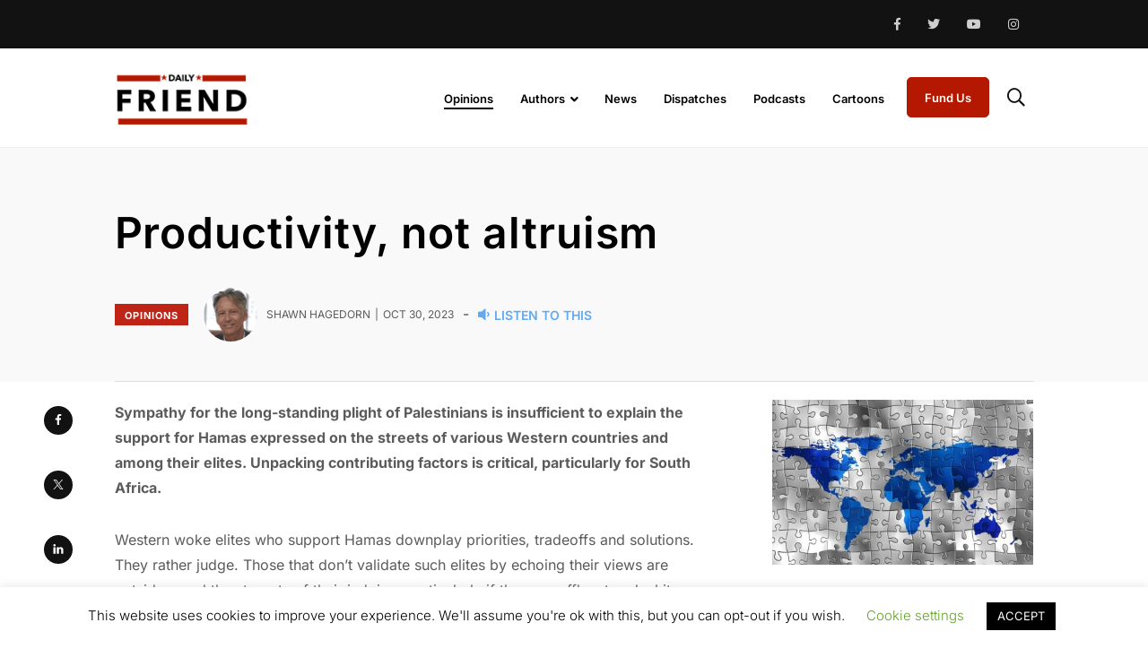

--- FILE ---
content_type: text/html; charset=UTF-8
request_url: https://dailyfriend.co.za/2023/10/30/productivity-not-altruism/
body_size: 30378
content:
    <!doctype html>
<html lang="en-US">
    <head>
        <meta charset="UTF-8">
        <meta http-equiv="X-UA-Compatible" content="IE=edge">
        <meta name="viewport" content="width=device-width, initial-scale=1.0">
        <link rel="profile" href="https://gmpg.org/xfn/11">
        <link rel="pingback" href="https://dailyfriend.co.za/xmlrpc.php">
        <meta name='robots' content='index, follow, max-image-preview:large, max-snippet:-1, max-video-preview:-1' />
<noscript><style>#preloader{display:none;}</style></noscript><noscript><style>#preloader{display:none;}</style></noscript>
	<!-- This site is optimized with the Yoast SEO plugin v26.5 - https://yoast.com/wordpress/plugins/seo/ -->
	<title>Productivity, not altruism - Daily Friend</title>
	<link rel="canonical" href="https://dailyfriend.co.za/2023/10/30/productivity-not-altruism/" />
	<meta property="og:locale" content="en_US" />
	<meta property="og:type" content="article" />
	<meta property="og:title" content="Productivity, not altruism - Daily Friend" />
	<meta property="og:description" content="Sympathy for the long-standing plight of Palestinians is insufficient to explain the support for Hamas expressed on the streets of various Western countries and among" />
	<meta property="og:url" content="https://dailyfriend.co.za/2023/10/30/productivity-not-altruism/" />
	<meta property="og:site_name" content="Daily Friend" />
	<meta property="article:publisher" content="http://irrsouthafrica" />
	<meta property="article:published_time" content="2023-10-30T02:15:00+00:00" />
	<meta property="og:image" content="https://dailyfriend.co.za/wp-content/uploads/2023/10/continents-2718829_1280.jpg" />
	<meta property="og:image:width" content="1155" />
	<meta property="og:image:height" content="699" />
	<meta property="og:image:type" content="image/jpeg" />
	<meta name="author" content="Shawn Hagedorn" />
	<meta name="twitter:card" content="summary_large_image" />
	<meta name="twitter:creator" content="@DailyFriendSA" />
	<meta name="twitter:site" content="@DailyFriendSA" />
	<meta name="twitter:label1" content="Written by" />
	<meta name="twitter:data1" content="Shawn Hagedorn" />
	<meta name="twitter:label2" content="Est. reading time" />
	<meta name="twitter:data2" content="5 minutes" />
	<script type="application/ld+json" class="yoast-schema-graph">{"@context":"https://schema.org","@graph":[{"@type":"WebPage","@id":"https://dailyfriend.co.za/2023/10/30/productivity-not-altruism/","url":"https://dailyfriend.co.za/2023/10/30/productivity-not-altruism/","name":"Productivity, not altruism - Daily Friend","isPartOf":{"@id":"https://dailyfriend.co.za/#website"},"primaryImageOfPage":{"@id":"https://dailyfriend.co.za/2023/10/30/productivity-not-altruism/#primaryimage"},"image":{"@id":"https://dailyfriend.co.za/2023/10/30/productivity-not-altruism/#primaryimage"},"thumbnailUrl":"https://dailyfriend.co.za/wp-content/uploads/2023/10/continents-2718829_1280.jpg","datePublished":"2023-10-30T02:15:00+00:00","author":{"@id":"https://dailyfriend.co.za/#/schema/person/1cbe84beb7f2a469af31a670dd1bfe47"},"breadcrumb":{"@id":"https://dailyfriend.co.za/2023/10/30/productivity-not-altruism/#breadcrumb"},"inLanguage":"en-US","potentialAction":[{"@type":"ReadAction","target":["https://dailyfriend.co.za/2023/10/30/productivity-not-altruism/"]}]},{"@type":"ImageObject","inLanguage":"en-US","@id":"https://dailyfriend.co.za/2023/10/30/productivity-not-altruism/#primaryimage","url":"https://dailyfriend.co.za/wp-content/uploads/2023/10/continents-2718829_1280.jpg","contentUrl":"https://dailyfriend.co.za/wp-content/uploads/2023/10/continents-2718829_1280.jpg","width":1155,"height":699},{"@type":"BreadcrumbList","@id":"https://dailyfriend.co.za/2023/10/30/productivity-not-altruism/#breadcrumb","itemListElement":[{"@type":"ListItem","position":1,"name":"Home","item":"https://dailyfriend.co.za/"},{"@type":"ListItem","position":2,"name":"Productivity, not altruism"}]},{"@type":"WebSite","@id":"https://dailyfriend.co.za/#website","url":"https://dailyfriend.co.za/","name":"Daily Friend","description":"The Fastest Growing Liberal News Site in South Africa","potentialAction":[{"@type":"SearchAction","target":{"@type":"EntryPoint","urlTemplate":"https://dailyfriend.co.za/?s={search_term_string}"},"query-input":{"@type":"PropertyValueSpecification","valueRequired":true,"valueName":"search_term_string"}}],"inLanguage":"en-US"},{"@type":"Person","@id":"https://dailyfriend.co.za/#/schema/person/1cbe84beb7f2a469af31a670dd1bfe47","name":"Shawn Hagedorn","image":{"@type":"ImageObject","inLanguage":"en-US","@id":"https://dailyfriend.co.za/#/schema/person/image/f523c99914d7a66f09759f659523dbb1","url":"https://dailyfriend.co.za/wp-content/uploads/2020/04/Hagedorn-150x150.png","contentUrl":"https://dailyfriend.co.za/wp-content/uploads/2020/04/Hagedorn-150x150.png","caption":"Shawn Hagedorn"},"description":"For 20 years, Shawn Hagedorn has been regularly writing articles in leading SA publications, focusing primarily on economic development. For over two years, he wrote a biweekly column titled “Myths and Misunderstandings” without ever lacking subject material. Visit shawn-hagedorn.com/, and follow him on Twitter @shawnhagedorn","sameAs":["http://shawn-hagedorn.com/"],"url":"https://dailyfriend.co.za/author/shawn-hagedorn/"}]}</script>
	<!-- / Yoast SEO plugin. -->


<link rel='dns-prefetch' href='//cdn.jsdelivr.net' />
<link rel='dns-prefetch' href='//fonts.googleapis.com' />
<link rel="alternate" type="application/rss+xml" title="Daily Friend &raquo; Feed" href="https://dailyfriend.co.za/feed/" />
<link rel="alternate" type="application/rss+xml" title="Daily Friend &raquo; Comments Feed" href="https://dailyfriend.co.za/comments/feed/" />
<link rel="alternate" type="application/rss+xml" title="Daily Friend &raquo; Productivity, not altruism Comments Feed" href="https://dailyfriend.co.za/2023/10/30/productivity-not-altruism/feed/" />
<link rel="alternate" title="oEmbed (JSON)" type="application/json+oembed" href="https://dailyfriend.co.za/wp-json/oembed/1.0/embed?url=https%3A%2F%2Fdailyfriend.co.za%2F2023%2F10%2F30%2Fproductivity-not-altruism%2F" />
<link rel="alternate" title="oEmbed (XML)" type="text/xml+oembed" href="https://dailyfriend.co.za/wp-json/oembed/1.0/embed?url=https%3A%2F%2Fdailyfriend.co.za%2F2023%2F10%2F30%2Fproductivity-not-altruism%2F&#038;format=xml" />
<style id='wp-img-auto-sizes-contain-inline-css' type='text/css'>
img:is([sizes=auto i],[sizes^="auto," i]){contain-intrinsic-size:3000px 1500px}
/*# sourceURL=wp-img-auto-sizes-contain-inline-css */
</style>
<link rel='stylesheet' id='shared-counts-css' href='https://dailyfriend.co.za/wp-content/plugins/shared-counts/assets/css/shared-counts.min.css?ver=1.5.0' type='text/css' media='all' />
<style id='wp-emoji-styles-inline-css' type='text/css'>

	img.wp-smiley, img.emoji {
		display: inline !important;
		border: none !important;
		box-shadow: none !important;
		height: 1em !important;
		width: 1em !important;
		margin: 0 0.07em !important;
		vertical-align: -0.1em !important;
		background: none !important;
		padding: 0 !important;
	}
/*# sourceURL=wp-emoji-styles-inline-css */
</style>
<link rel='stylesheet' id='wp-block-library-css' href='https://dailyfriend.co.za/wp-includes/css/dist/block-library/style.min.css?ver=6.9' type='text/css' media='all' />
<style id='wp-block-library-theme-inline-css' type='text/css'>
.wp-block-audio :where(figcaption){color:#555;font-size:13px;text-align:center}.is-dark-theme .wp-block-audio :where(figcaption){color:#ffffffa6}.wp-block-audio{margin:0 0 1em}.wp-block-code{border:1px solid #ccc;border-radius:4px;font-family:Menlo,Consolas,monaco,monospace;padding:.8em 1em}.wp-block-embed :where(figcaption){color:#555;font-size:13px;text-align:center}.is-dark-theme .wp-block-embed :where(figcaption){color:#ffffffa6}.wp-block-embed{margin:0 0 1em}.blocks-gallery-caption{color:#555;font-size:13px;text-align:center}.is-dark-theme .blocks-gallery-caption{color:#ffffffa6}:root :where(.wp-block-image figcaption){color:#555;font-size:13px;text-align:center}.is-dark-theme :root :where(.wp-block-image figcaption){color:#ffffffa6}.wp-block-image{margin:0 0 1em}.wp-block-pullquote{border-bottom:4px solid;border-top:4px solid;color:currentColor;margin-bottom:1.75em}.wp-block-pullquote :where(cite),.wp-block-pullquote :where(footer),.wp-block-pullquote__citation{color:currentColor;font-size:.8125em;font-style:normal;text-transform:uppercase}.wp-block-quote{border-left:.25em solid;margin:0 0 1.75em;padding-left:1em}.wp-block-quote cite,.wp-block-quote footer{color:currentColor;font-size:.8125em;font-style:normal;position:relative}.wp-block-quote:where(.has-text-align-right){border-left:none;border-right:.25em solid;padding-left:0;padding-right:1em}.wp-block-quote:where(.has-text-align-center){border:none;padding-left:0}.wp-block-quote.is-large,.wp-block-quote.is-style-large,.wp-block-quote:where(.is-style-plain){border:none}.wp-block-search .wp-block-search__label{font-weight:700}.wp-block-search__button{border:1px solid #ccc;padding:.375em .625em}:where(.wp-block-group.has-background){padding:1.25em 2.375em}.wp-block-separator.has-css-opacity{opacity:.4}.wp-block-separator{border:none;border-bottom:2px solid;margin-left:auto;margin-right:auto}.wp-block-separator.has-alpha-channel-opacity{opacity:1}.wp-block-separator:not(.is-style-wide):not(.is-style-dots){width:100px}.wp-block-separator.has-background:not(.is-style-dots){border-bottom:none;height:1px}.wp-block-separator.has-background:not(.is-style-wide):not(.is-style-dots){height:2px}.wp-block-table{margin:0 0 1em}.wp-block-table td,.wp-block-table th{word-break:normal}.wp-block-table :where(figcaption){color:#555;font-size:13px;text-align:center}.is-dark-theme .wp-block-table :where(figcaption){color:#ffffffa6}.wp-block-video :where(figcaption){color:#555;font-size:13px;text-align:center}.is-dark-theme .wp-block-video :where(figcaption){color:#ffffffa6}.wp-block-video{margin:0 0 1em}:root :where(.wp-block-template-part.has-background){margin-bottom:0;margin-top:0;padding:1.25em 2.375em}
/*# sourceURL=/wp-includes/css/dist/block-library/theme.min.css */
</style>
<style id='classic-theme-styles-inline-css' type='text/css'>
/*! This file is auto-generated */
.wp-block-button__link{color:#fff;background-color:#32373c;border-radius:9999px;box-shadow:none;text-decoration:none;padding:calc(.667em + 2px) calc(1.333em + 2px);font-size:1.125em}.wp-block-file__button{background:#32373c;color:#fff;text-decoration:none}
/*# sourceURL=/wp-includes/css/classic-themes.min.css */
</style>
<style id='co-authors-plus-coauthors-style-inline-css' type='text/css'>
.wp-block-co-authors-plus-coauthors.is-layout-flow [class*=wp-block-co-authors-plus]{display:inline}

/*# sourceURL=https://dailyfriend.co.za/wp-content/plugins/co-authors-plus/build/blocks/block-coauthors/style-index.css */
</style>
<style id='co-authors-plus-avatar-style-inline-css' type='text/css'>
.wp-block-co-authors-plus-avatar :where(img){height:auto;max-width:100%;vertical-align:bottom}.wp-block-co-authors-plus-coauthors.is-layout-flow .wp-block-co-authors-plus-avatar :where(img){vertical-align:middle}.wp-block-co-authors-plus-avatar:is(.alignleft,.alignright){display:table}.wp-block-co-authors-plus-avatar.aligncenter{display:table;margin-inline:auto}

/*# sourceURL=https://dailyfriend.co.za/wp-content/plugins/co-authors-plus/build/blocks/block-coauthor-avatar/style-index.css */
</style>
<style id='co-authors-plus-image-style-inline-css' type='text/css'>
.wp-block-co-authors-plus-image{margin-bottom:0}.wp-block-co-authors-plus-image :where(img){height:auto;max-width:100%;vertical-align:bottom}.wp-block-co-authors-plus-coauthors.is-layout-flow .wp-block-co-authors-plus-image :where(img){vertical-align:middle}.wp-block-co-authors-plus-image:is(.alignfull,.alignwide) :where(img){width:100%}.wp-block-co-authors-plus-image:is(.alignleft,.alignright){display:table}.wp-block-co-authors-plus-image.aligncenter{display:table;margin-inline:auto}

/*# sourceURL=https://dailyfriend.co.za/wp-content/plugins/co-authors-plus/build/blocks/block-coauthor-image/style-index.css */
</style>
<style id='global-styles-inline-css' type='text/css'>
:root{--wp--preset--aspect-ratio--square: 1;--wp--preset--aspect-ratio--4-3: 4/3;--wp--preset--aspect-ratio--3-4: 3/4;--wp--preset--aspect-ratio--3-2: 3/2;--wp--preset--aspect-ratio--2-3: 2/3;--wp--preset--aspect-ratio--16-9: 16/9;--wp--preset--aspect-ratio--9-16: 9/16;--wp--preset--color--black: #000000;--wp--preset--color--cyan-bluish-gray: #abb8c3;--wp--preset--color--white: #ffffff;--wp--preset--color--pale-pink: #f78da7;--wp--preset--color--vivid-red: #cf2e2e;--wp--preset--color--luminous-vivid-orange: #ff6900;--wp--preset--color--luminous-vivid-amber: #fcb900;--wp--preset--color--light-green-cyan: #7bdcb5;--wp--preset--color--vivid-green-cyan: #00d084;--wp--preset--color--pale-cyan-blue: #8ed1fc;--wp--preset--color--vivid-cyan-blue: #0693e3;--wp--preset--color--vivid-purple: #9b51e0;--wp--preset--color--light-grayish-magenta: #FF9500;--wp--preset--color--strong-magenta: #FF2C54;--wp--preset--color--very-light-gray: #ffffff;--wp--preset--color--very-dark-gray: #6B7074;--wp--preset--gradient--vivid-cyan-blue-to-vivid-purple: linear-gradient(135deg,rgb(6,147,227) 0%,rgb(155,81,224) 100%);--wp--preset--gradient--light-green-cyan-to-vivid-green-cyan: linear-gradient(135deg,rgb(122,220,180) 0%,rgb(0,208,130) 100%);--wp--preset--gradient--luminous-vivid-amber-to-luminous-vivid-orange: linear-gradient(135deg,rgb(252,185,0) 0%,rgb(255,105,0) 100%);--wp--preset--gradient--luminous-vivid-orange-to-vivid-red: linear-gradient(135deg,rgb(255,105,0) 0%,rgb(207,46,46) 100%);--wp--preset--gradient--very-light-gray-to-cyan-bluish-gray: linear-gradient(135deg,rgb(238,238,238) 0%,rgb(169,184,195) 100%);--wp--preset--gradient--cool-to-warm-spectrum: linear-gradient(135deg,rgb(74,234,220) 0%,rgb(151,120,209) 20%,rgb(207,42,186) 40%,rgb(238,44,130) 60%,rgb(251,105,98) 80%,rgb(254,248,76) 100%);--wp--preset--gradient--blush-light-purple: linear-gradient(135deg,rgb(255,206,236) 0%,rgb(152,150,240) 100%);--wp--preset--gradient--blush-bordeaux: linear-gradient(135deg,rgb(254,205,165) 0%,rgb(254,45,45) 50%,rgb(107,0,62) 100%);--wp--preset--gradient--luminous-dusk: linear-gradient(135deg,rgb(255,203,112) 0%,rgb(199,81,192) 50%,rgb(65,88,208) 100%);--wp--preset--gradient--pale-ocean: linear-gradient(135deg,rgb(255,245,203) 0%,rgb(182,227,212) 50%,rgb(51,167,181) 100%);--wp--preset--gradient--electric-grass: linear-gradient(135deg,rgb(202,248,128) 0%,rgb(113,206,126) 100%);--wp--preset--gradient--midnight: linear-gradient(135deg,rgb(2,3,129) 0%,rgb(40,116,252) 100%);--wp--preset--font-size--small: 12px;--wp--preset--font-size--medium: 20px;--wp--preset--font-size--large: 36px;--wp--preset--font-size--x-large: 42px;--wp--preset--font-size--normal: 16px;--wp--preset--font-size--huge: 50px;--wp--preset--spacing--20: 0.44rem;--wp--preset--spacing--30: 0.67rem;--wp--preset--spacing--40: 1rem;--wp--preset--spacing--50: 1.5rem;--wp--preset--spacing--60: 2.25rem;--wp--preset--spacing--70: 3.38rem;--wp--preset--spacing--80: 5.06rem;--wp--preset--shadow--natural: 6px 6px 9px rgba(0, 0, 0, 0.2);--wp--preset--shadow--deep: 12px 12px 50px rgba(0, 0, 0, 0.4);--wp--preset--shadow--sharp: 6px 6px 0px rgba(0, 0, 0, 0.2);--wp--preset--shadow--outlined: 6px 6px 0px -3px rgb(255, 255, 255), 6px 6px rgb(0, 0, 0);--wp--preset--shadow--crisp: 6px 6px 0px rgb(0, 0, 0);}:where(.is-layout-flex){gap: 0.5em;}:where(.is-layout-grid){gap: 0.5em;}body .is-layout-flex{display: flex;}.is-layout-flex{flex-wrap: wrap;align-items: center;}.is-layout-flex > :is(*, div){margin: 0;}body .is-layout-grid{display: grid;}.is-layout-grid > :is(*, div){margin: 0;}:where(.wp-block-columns.is-layout-flex){gap: 2em;}:where(.wp-block-columns.is-layout-grid){gap: 2em;}:where(.wp-block-post-template.is-layout-flex){gap: 1.25em;}:where(.wp-block-post-template.is-layout-grid){gap: 1.25em;}.has-black-color{color: var(--wp--preset--color--black) !important;}.has-cyan-bluish-gray-color{color: var(--wp--preset--color--cyan-bluish-gray) !important;}.has-white-color{color: var(--wp--preset--color--white) !important;}.has-pale-pink-color{color: var(--wp--preset--color--pale-pink) !important;}.has-vivid-red-color{color: var(--wp--preset--color--vivid-red) !important;}.has-luminous-vivid-orange-color{color: var(--wp--preset--color--luminous-vivid-orange) !important;}.has-luminous-vivid-amber-color{color: var(--wp--preset--color--luminous-vivid-amber) !important;}.has-light-green-cyan-color{color: var(--wp--preset--color--light-green-cyan) !important;}.has-vivid-green-cyan-color{color: var(--wp--preset--color--vivid-green-cyan) !important;}.has-pale-cyan-blue-color{color: var(--wp--preset--color--pale-cyan-blue) !important;}.has-vivid-cyan-blue-color{color: var(--wp--preset--color--vivid-cyan-blue) !important;}.has-vivid-purple-color{color: var(--wp--preset--color--vivid-purple) !important;}.has-black-background-color{background-color: var(--wp--preset--color--black) !important;}.has-cyan-bluish-gray-background-color{background-color: var(--wp--preset--color--cyan-bluish-gray) !important;}.has-white-background-color{background-color: var(--wp--preset--color--white) !important;}.has-pale-pink-background-color{background-color: var(--wp--preset--color--pale-pink) !important;}.has-vivid-red-background-color{background-color: var(--wp--preset--color--vivid-red) !important;}.has-luminous-vivid-orange-background-color{background-color: var(--wp--preset--color--luminous-vivid-orange) !important;}.has-luminous-vivid-amber-background-color{background-color: var(--wp--preset--color--luminous-vivid-amber) !important;}.has-light-green-cyan-background-color{background-color: var(--wp--preset--color--light-green-cyan) !important;}.has-vivid-green-cyan-background-color{background-color: var(--wp--preset--color--vivid-green-cyan) !important;}.has-pale-cyan-blue-background-color{background-color: var(--wp--preset--color--pale-cyan-blue) !important;}.has-vivid-cyan-blue-background-color{background-color: var(--wp--preset--color--vivid-cyan-blue) !important;}.has-vivid-purple-background-color{background-color: var(--wp--preset--color--vivid-purple) !important;}.has-black-border-color{border-color: var(--wp--preset--color--black) !important;}.has-cyan-bluish-gray-border-color{border-color: var(--wp--preset--color--cyan-bluish-gray) !important;}.has-white-border-color{border-color: var(--wp--preset--color--white) !important;}.has-pale-pink-border-color{border-color: var(--wp--preset--color--pale-pink) !important;}.has-vivid-red-border-color{border-color: var(--wp--preset--color--vivid-red) !important;}.has-luminous-vivid-orange-border-color{border-color: var(--wp--preset--color--luminous-vivid-orange) !important;}.has-luminous-vivid-amber-border-color{border-color: var(--wp--preset--color--luminous-vivid-amber) !important;}.has-light-green-cyan-border-color{border-color: var(--wp--preset--color--light-green-cyan) !important;}.has-vivid-green-cyan-border-color{border-color: var(--wp--preset--color--vivid-green-cyan) !important;}.has-pale-cyan-blue-border-color{border-color: var(--wp--preset--color--pale-cyan-blue) !important;}.has-vivid-cyan-blue-border-color{border-color: var(--wp--preset--color--vivid-cyan-blue) !important;}.has-vivid-purple-border-color{border-color: var(--wp--preset--color--vivid-purple) !important;}.has-vivid-cyan-blue-to-vivid-purple-gradient-background{background: var(--wp--preset--gradient--vivid-cyan-blue-to-vivid-purple) !important;}.has-light-green-cyan-to-vivid-green-cyan-gradient-background{background: var(--wp--preset--gradient--light-green-cyan-to-vivid-green-cyan) !important;}.has-luminous-vivid-amber-to-luminous-vivid-orange-gradient-background{background: var(--wp--preset--gradient--luminous-vivid-amber-to-luminous-vivid-orange) !important;}.has-luminous-vivid-orange-to-vivid-red-gradient-background{background: var(--wp--preset--gradient--luminous-vivid-orange-to-vivid-red) !important;}.has-very-light-gray-to-cyan-bluish-gray-gradient-background{background: var(--wp--preset--gradient--very-light-gray-to-cyan-bluish-gray) !important;}.has-cool-to-warm-spectrum-gradient-background{background: var(--wp--preset--gradient--cool-to-warm-spectrum) !important;}.has-blush-light-purple-gradient-background{background: var(--wp--preset--gradient--blush-light-purple) !important;}.has-blush-bordeaux-gradient-background{background: var(--wp--preset--gradient--blush-bordeaux) !important;}.has-luminous-dusk-gradient-background{background: var(--wp--preset--gradient--luminous-dusk) !important;}.has-pale-ocean-gradient-background{background: var(--wp--preset--gradient--pale-ocean) !important;}.has-electric-grass-gradient-background{background: var(--wp--preset--gradient--electric-grass) !important;}.has-midnight-gradient-background{background: var(--wp--preset--gradient--midnight) !important;}.has-small-font-size{font-size: var(--wp--preset--font-size--small) !important;}.has-medium-font-size{font-size: var(--wp--preset--font-size--medium) !important;}.has-large-font-size{font-size: var(--wp--preset--font-size--large) !important;}.has-x-large-font-size{font-size: var(--wp--preset--font-size--x-large) !important;}
:where(.wp-block-post-template.is-layout-flex){gap: 1.25em;}:where(.wp-block-post-template.is-layout-grid){gap: 1.25em;}
:where(.wp-block-term-template.is-layout-flex){gap: 1.25em;}:where(.wp-block-term-template.is-layout-grid){gap: 1.25em;}
:where(.wp-block-columns.is-layout-flex){gap: 2em;}:where(.wp-block-columns.is-layout-grid){gap: 2em;}
:root :where(.wp-block-pullquote){font-size: 1.5em;line-height: 1.6;}
/*# sourceURL=global-styles-inline-css */
</style>
<link rel='stylesheet' id='contact-form-7-css' href='https://dailyfriend.co.za/wp-content/plugins/contact-form-7/includes/css/styles.css?ver=6.1.4' type='text/css' media='all' />
<link rel='stylesheet' id='cookie-law-info-css' href='https://dailyfriend.co.za/wp-content/plugins/cookie-law-info/legacy/public/css/cookie-law-info-public.css?ver=3.3.8' type='text/css' media='all' />
<link rel='stylesheet' id='cookie-law-info-gdpr-css' href='https://dailyfriend.co.za/wp-content/plugins/cookie-law-info/legacy/public/css/cookie-law-info-gdpr.css?ver=3.3.8' type='text/css' media='all' />
<link rel='stylesheet' id='mailerlite_forms.css-css' href='https://dailyfriend.co.za/wp-content/plugins/official-mailerlite-sign-up-forms/assets/css/mailerlite_forms.css?ver=1.7.14' type='text/css' media='all' />
<link rel='stylesheet' id='wpfla-style-handle-css' href='https://dailyfriend.co.za/wp-content/plugins/wp-first-letter-avatar/css/style.css?ver=6.9' type='text/css' media='all' />
<link rel='stylesheet' id='ppress-frontend-css' href='https://dailyfriend.co.za/wp-content/plugins/wp-user-avatar/assets/css/frontend.min.css?ver=4.16.8' type='text/css' media='all' />
<link rel='stylesheet' id='ppress-flatpickr-css' href='https://dailyfriend.co.za/wp-content/plugins/wp-user-avatar/assets/flatpickr/flatpickr.min.css?ver=4.16.8' type='text/css' media='all' />
<link rel='stylesheet' id='ppress-select2-css' href='https://dailyfriend.co.za/wp-content/plugins/wp-user-avatar/assets/select2/select2.min.css?ver=6.9' type='text/css' media='all' />
<link rel='stylesheet' id='parent-style-css' href='https://dailyfriend.co.za/wp-content/themes/papr/style.css?ver=6.9' type='text/css' media='all' />
<link rel='stylesheet' id='papr-child-style-css' href='https://dailyfriend.co.za/wp-content/themes/papr-child/style.css?ver=1.0.2' type='text/css' media='all' />
<link rel='stylesheet' id='daily_css_slick-css' href='//cdn.jsdelivr.net/npm/slick-carousel@1.8.1/slick/slick.css?ver=6.9' type='text/css' media='all' />
<link rel='stylesheet' id='elementor-icons-css' href='https://dailyfriend.co.za/wp-content/plugins/elementor/assets/lib/eicons/css/elementor-icons.min.css?ver=5.44.0' type='text/css' media='all' />
<link rel='stylesheet' id='elementor-frontend-css' href='https://dailyfriend.co.za/wp-content/plugins/elementor/assets/css/frontend.min.css?ver=3.33.3' type='text/css' media='all' />
<style id='elementor-frontend-inline-css' type='text/css'>
.elementor-kit-18808{--e-global-color-primary:#6EC1E4;--e-global-color-secondary:#54595F;--e-global-color-text:#7A7A7A;--e-global-color-accent:#61CE70;--e-global-typography-primary-font-family:"Inter";--e-global-typography-primary-font-weight:600;--e-global-typography-secondary-font-family:"Inter";--e-global-typography-secondary-font-weight:400;--e-global-typography-text-font-family:"Inter";--e-global-typography-text-font-weight:400;--e-global-typography-accent-font-family:"Roboto";--e-global-typography-accent-font-weight:500;}.elementor-kit-18808 e-page-transition{background-color:#FFBC7D;}.elementor-section.elementor-section-boxed > .elementor-container{max-width:1140px;}.e-con{--container-max-width:1140px;}.elementor-widget:not(:last-child){margin-block-end:20px;}.elementor-element{--widgets-spacing:20px 20px;--widgets-spacing-row:20px;--widgets-spacing-column:20px;}{}h1.entry-title{display:var(--page-title-display);}@media(max-width:1024px){.elementor-section.elementor-section-boxed > .elementor-container{max-width:1024px;}.e-con{--container-max-width:1024px;}}@media(max-width:767px){.elementor-section.elementor-section-boxed > .elementor-container{max-width:767px;}.e-con{--container-max-width:767px;}}
/*# sourceURL=elementor-frontend-inline-css */
</style>
<link rel='stylesheet' id='elementor-pro-css' href='https://dailyfriend.co.za/wp-content/plugins/elementor-pro/assets/css/frontend.min.css?ver=3.24.2' type='text/css' media='all' />
<link rel='stylesheet' id='font-awesome-5-all-css' href='https://dailyfriend.co.za/wp-content/plugins/elementor/assets/lib/font-awesome/css/all.min.css?ver=3.33.3' type='text/css' media='all' />
<link rel='stylesheet' id='font-awesome-4-shim-css' href='https://dailyfriend.co.za/wp-content/plugins/elementor/assets/lib/font-awesome/css/v4-shims.min.css?ver=3.33.3' type='text/css' media='all' />
<link rel='stylesheet' id='recent-posts-widget-with-thumbnails-public-style-css' href='https://dailyfriend.co.za/wp-content/plugins/recent-posts-widget-with-thumbnails/public.css?ver=7.1.1' type='text/css' media='all' />
<link rel='stylesheet' id='my_switcher-css' href='https://dailyfriend.co.za/wp-content/themes/papr/assets/css/my_switcher.css?ver=1.0.1' type='text/css' media='all' />
<link rel='stylesheet' id='font-awesome-css' href='https://dailyfriend.co.za/wp-content/themes/papr/assets/css/fontawesome-all.min.css?ver=1.0.1' type='text/css' media='all' />
<link rel='stylesheet' id='papr-fonts-css' href='https://fonts.googleapis.com/css?family=Poppins%3A300%2C300i%2C400%2C400i%2C500%2C500i%2C600%2C600i%2C700%2C700i%2C800%2C800i%2C900%7CRoboto%3A300%2C300i%2C400%2C400i%2C500%2C500i%2C700%2C700i%2C900%2C900%26display%3Dswap&#038;subset=latin%2Clatin-ext&#038;ver=6.9' type='text/css' media='all' />
<link rel='stylesheet' id='plyr-css' href='https://dailyfriend.co.za/wp-content/themes/papr/assets/css/plyr.css?ver=1.0.1' type='text/css' media='all' />
<link rel='stylesheet' id='font-iconfont-css' href='https://dailyfriend.co.za/wp-content/themes/papr/assets/css/iconfont.css?ver=1.0.1' type='text/css' media='all' />
<link rel='stylesheet' id='animate-css' href='https://dailyfriend.co.za/wp-content/themes/papr/assets/css/animate.css?ver=1.0.1' type='text/css' media='all' />
<link rel='stylesheet' id='bootstrap-css' href='https://dailyfriend.co.za/wp-content/themes/papr/assets/css/bootstrap.min.css?ver=1.0.1' type='text/css' media='all' />
<link rel='stylesheet' id='axil-style-css' href='https://dailyfriend.co.za/wp-content/themes/papr/assets/css/style.css?ver=1.0.1' type='text/css' media='all' />
<link rel='stylesheet' id='axil-custom-css' href='https://dailyfriend.co.za/wp-content/themes/papr/assets/css/mcustom.css?ver=1.0.1' type='text/css' media='all' />
<link rel='stylesheet' id='papr-dark-style-css' href='https://dailyfriend.co.za/wp-content/themes/papr/assets/css/dark.css?ver=1.0.1' type='text/css' media='all' />
<link rel='stylesheet' id='cf7cf-style-css' href='https://dailyfriend.co.za/wp-content/plugins/cf7-conditional-fields/style.css?ver=2.6.7' type='text/css' media='all' />
<style id='papr-dynamic-inline-css' type='text/css'>
.papr-container {padding-top:0px;}.papr-container {padding-bottom:0px;}
/*# sourceURL=papr-dynamic-inline-css */
</style>
<link rel='stylesheet' id='elementor-gf-local-inter-css' href='https://dailyfriend.co.za/wp-content/uploads/elementor/google-fonts/css/inter.css?ver=1743085305' type='text/css' media='all' />
<link rel='stylesheet' id='elementor-gf-local-roboto-css' href='https://dailyfriend.co.za/wp-content/uploads/elementor/google-fonts/css/roboto.css?ver=1743085345' type='text/css' media='all' />
<script type="text/javascript" src="https://dailyfriend.co.za/wp-includes/js/jquery/jquery.min.js?ver=3.7.1" id="jquery-core-js"></script>
<script type="text/javascript" src="https://dailyfriend.co.za/wp-includes/js/jquery/jquery-migrate.min.js?ver=3.4.1" id="jquery-migrate-js"></script>
<script type="text/javascript" id="cookie-law-info-js-extra">
/* <![CDATA[ */
var Cli_Data = {"nn_cookie_ids":[],"cookielist":[],"non_necessary_cookies":[],"ccpaEnabled":"","ccpaRegionBased":"","ccpaBarEnabled":"","strictlyEnabled":["necessary","obligatoire"],"ccpaType":"gdpr","js_blocking":"","custom_integration":"","triggerDomRefresh":"","secure_cookies":""};
var cli_cookiebar_settings = {"animate_speed_hide":"500","animate_speed_show":"500","background":"#FFF","border":"#b1a6a6c2","border_on":"","button_1_button_colour":"#000","button_1_button_hover":"#000000","button_1_link_colour":"#fff","button_1_as_button":"1","button_1_new_win":"","button_2_button_colour":"#333","button_2_button_hover":"#292929","button_2_link_colour":"#444","button_2_as_button":"","button_2_hidebar":"","button_3_button_colour":"#000","button_3_button_hover":"#000000","button_3_link_colour":"#fff","button_3_as_button":"1","button_3_new_win":"","button_4_button_colour":"#000","button_4_button_hover":"#000000","button_4_link_colour":"#62a329","button_4_as_button":"","button_7_button_colour":"#61a229","button_7_button_hover":"#4e8221","button_7_link_colour":"#fff","button_7_as_button":"1","button_7_new_win":"","font_family":"inherit","header_fix":"","notify_animate_hide":"1","notify_animate_show":"","notify_div_id":"#cookie-law-info-bar","notify_position_horizontal":"right","notify_position_vertical":"bottom","scroll_close":"","scroll_close_reload":"","accept_close_reload":"","reject_close_reload":"","showagain_tab":"1","showagain_background":"#fff","showagain_border":"#000","showagain_div_id":"#cookie-law-info-again","showagain_x_position":"100px","text":"#000","show_once_yn":"","show_once":"10000","logging_on":"","as_popup":"","popup_overlay":"1","bar_heading_text":"","cookie_bar_as":"banner","popup_showagain_position":"bottom-right","widget_position":"left"};
var log_object = {"ajax_url":"https://dailyfriend.co.za/wp-admin/admin-ajax.php"};
//# sourceURL=cookie-law-info-js-extra
/* ]]> */
</script>
<script type="text/javascript" src="https://dailyfriend.co.za/wp-content/plugins/cookie-law-info/legacy/public/js/cookie-law-info-public.js?ver=3.3.8" id="cookie-law-info-js"></script>
<script type="text/javascript" src="https://dailyfriend.co.za/wp-content/plugins/wp-user-avatar/assets/flatpickr/flatpickr.min.js?ver=4.16.8" id="ppress-flatpickr-js"></script>
<script type="text/javascript" src="https://dailyfriend.co.za/wp-content/plugins/wp-user-avatar/assets/select2/select2.min.js?ver=4.16.8" id="ppress-select2-js"></script>
<script type="text/javascript" src="https://dailyfriend.co.za/wp-content/plugins/elementor/assets/lib/font-awesome/js/v4-shims.min.js?ver=3.33.3" id="font-awesome-4-shim-js"></script>
<script type="text/javascript" src="https://dailyfriend.co.za/wp-content/themes/papr/assets/js/popper.js?ver=1.0.1" id="popper-js"></script>
<link rel="https://api.w.org/" href="https://dailyfriend.co.za/wp-json/" /><link rel="alternate" title="JSON" type="application/json" href="https://dailyfriend.co.za/wp-json/wp/v2/posts/42937" /><link rel="EditURI" type="application/rsd+xml" title="RSD" href="https://dailyfriend.co.za/xmlrpc.php?rsd" />
<link rel='shortlink' href='https://dailyfriend.co.za/?p=42937' />
<meta name="generator" content="Redux 4.5.9" />        <!-- MailerLite Universal -->
        <script>
            (function(w,d,e,u,f,l,n){w[f]=w[f]||function(){(w[f].q=w[f].q||[])
                .push(arguments);},l=d.createElement(e),l.async=1,l.src=u,
                n=d.getElementsByTagName(e)[0],n.parentNode.insertBefore(l,n);})
            (window,document,'script','https://assets.mailerlite.com/js/universal.js','ml');
            ml('account', '1704693');
            ml('enablePopups', true);
        </script>
        <!-- End MailerLite Universal -->
                <!--Customizer CSS-->
        <style type="text/css">

            /* Body */
                        /* Link */
                        /* Link Hover */
                        /* Meta */
                        /* Meta Hover */
                        /* Meta Link Hover */
                        /* Meta Hover Dark Section */
            

            /************************************************************************************
             * Header Top Bar
             ************************************************************************************/
            /* Background Color */
                        /* Body Color */
                        /* Link Color */
                        /* Link Hover Color */
                        /************************************************************************************
             * Header
             ************************************************************************************/
            /* Background Color */
                        /* Link Color */
                                    /* Link Hover Color */
                        
            /************************************************************************************
             * General 
             ************************************************************************************/
            /* Primary [#ff2c54] */
            :root { --primary-color:#b51800; }            /* Heading */
                        /* Heading Hover */
                                    /* Heading Hover Color Dark Section */
                        

            /************************************************************************************
             * Footer 
             ************************************************************************************/
            /* Background Color */
                        /* Footer Heading Color */
                        /* Footer Body Color */
                        /* Footer Link Color */
                        /* Footer Link Hover Color */
                        /* Footer Bottom Border top Color */
            
        </style>
        <!--/Customizer CSS-->
        <meta name="generator" content="Elementor 3.33.3; settings: css_print_method-internal, google_font-enabled, font_display-auto">
<!-- Global site tag (gtag.js) - Google Analytics -->
<script async src="https://www.googletagmanager.com/gtag/js?id=UA-148148108-1"></script>
<script>
  window.dataLayer = window.dataLayer || [];
  function gtag(){dataLayer.push(arguments);}
  gtag('js', new Date());

  gtag('config', 'UA-148148108-1');
</script>

			<style>
				.e-con.e-parent:nth-of-type(n+4):not(.e-lazyloaded):not(.e-no-lazyload),
				.e-con.e-parent:nth-of-type(n+4):not(.e-lazyloaded):not(.e-no-lazyload) * {
					background-image: none !important;
				}
				@media screen and (max-height: 1024px) {
					.e-con.e-parent:nth-of-type(n+3):not(.e-lazyloaded):not(.e-no-lazyload),
					.e-con.e-parent:nth-of-type(n+3):not(.e-lazyloaded):not(.e-no-lazyload) * {
						background-image: none !important;
					}
				}
				@media screen and (max-height: 640px) {
					.e-con.e-parent:nth-of-type(n+2):not(.e-lazyloaded):not(.e-no-lazyload),
					.e-con.e-parent:nth-of-type(n+2):not(.e-lazyloaded):not(.e-no-lazyload) * {
						background-image: none !important;
					}
				}
			</style>
			<link rel="icon" href="https://dailyfriend.co.za/wp-content/uploads/2022/04/cropped-df-favicon-v2-32x32.png" sizes="32x32" />
<link rel="icon" href="https://dailyfriend.co.za/wp-content/uploads/2022/04/cropped-df-favicon-v2-192x192.png" sizes="192x192" />
<link rel="apple-touch-icon" href="https://dailyfriend.co.za/wp-content/uploads/2022/04/cropped-df-favicon-v2-180x180.png" />
<meta name="msapplication-TileImage" content="https://dailyfriend.co.za/wp-content/uploads/2022/04/cropped-df-favicon-v2-270x270.png" />
		<style type="text/css" id="wp-custom-css">
			/* h1, h2, h3, h4, h5, h6, h1 *, h2 *, h3 *, h4 *, h5 *, h6 * {
    font-family:var(--primary-font) !important;
}

 */

.social-share-sticky .shared-counts-wrap.style-icon .shared-counts-button svg.whatsapp-ico, .social-share-sticky .shared-counts-wrap.style-icon .shared-counts-button svg.bi-telegram{
    fill: #fff !important;
    width: 23px;
    height: 22px !important;
    background-color: transparent;
}

.post-single-wrapper .shared-counts-wrap.style-icon {
    -webkit-box-orient: horizontal;
    -webkit-box-direction: unset;
    -ms-flex-direction: column;
    flex-direction: column;
}

.shared-counts-wrap {
	display:-webkit-box !important; 
}

.social-share-sticky .shared-counts-wrap.style-icon {
    position: inherit;
    left: -6.4rem;
    top: 0.7rem;
}

.social-share-sticky .shared-counts-wrap.style-icon .shared-counts-button {
	margin: 0 2rem 4rem 0;
}

.category-opinions a.align-self-center {
    width: 300px;
    min-width: 100px;
}

.fal, .far {
    font-family: "Font Awesome 5 Pro" !important;
}

picture.img-fluid.m-r-xs-30 {
    margin: 0px !important;
}


.intro-post-list img {
    min-width: 250px;
    height: auto;
    width: 100% !important;
    max-width: 250px !important;
}

.footer-logo img {
    width: auto;
}

.spantester { opacity: 1; }

@font-face {
  font-family: 'SF Pro Display';
  src: url('fonts/SFProDisplay-Regular.ttf');
}

@font-face {
  font-family: 'Inter Italics';
  src: url('fonts/inter-italic.ttf');
}

:root {
    --primary-font: 'Inter', sans-serif !important;
    --secondary-font: 'Inter', sans-serif !important;
    --font-awesome: 'Font Awesome 5 Pro';
    --primary-color: #FF2C54;
    --secondary-color: #FF9500;
    --action-color: #FECC00;
    --grey-dark-key: #000;
    --grey-dark-one: #121213;
    --grey-dark-two: #494E51;
    --grey-dark-three: #6B7074;
    --grey-dark-four: #7b7b7b;
    --grey-dark-five: #2B2B2B;
    --grey-dark-six: #cecece;
    --grey-dark-seven: #1a1a1a;
    --grey-dark-eight: #3f3f3f;
    --grey-mid: #C1C6C9;
    --grey-light-one: #D3D7DA;
    --grey-light-two: #F0F0F0;
    --grey-light-three: #F9F9F9;
    --border-color: #E6E6E6;
    --color-white: #fff;
    --color-success: #3EB75E;
    --color-warning: #FF8F3C;
    --color-info: #1BA2DB;
    --color-danger: #FF0003;
    --color-facebook: #3B5997;
    --color-twitter: #1BA1F2;
    --color-youtube: #ED4141;
    --color-linkedin: #0077B5;
    --color-pinterest: #E60022;
    --color-instagram: #C231A1;
    --color-vimeo: #00ADEF;
    --color-twitch: #6441A3;
    --color-green-one: #4CD965;
    --color-green-two: #3CD289;
    --color-green-three: #008079;
    --color-blue-one: #007AFF;
    --color-blue-two: #5AC8FA;
    --color-blue-three: #01ABF2;
    --color-blue-four: #4C8EBC;
    --color-red-one: #FF3A30;
    --color-red-two: #FF4F00;
    --color-purple-one: #5856D5;
    --color-purple-two: #CA9CF4;
    --color-yellow-one: #FFD400;
    --color-yellow-two: #FDE953;
    --color-blue-grey-one: #3F5573;
    --radius: 4px;
    --radius-big: 6px;
    --radius-small: 2px;
    --p-light: 300;
    --p-regular: 400;
    --p-medium: 500;
    --p-semi-bold: 600;
    --p-bold: 700;
    --p-extra-bold: 800;
    --p-black: 900;
    --s-light: 300;
    --s-regular: 400;
    --s-medium: 500;
    --s-bold: 700;
    --s-black: 900;
    --shadow-light: 0 2px 6px 0 rgba(0, 0, 0, 0.05);
    --shadow-dark: 0 2px 6px 0 rgba(0, 0, 0, 0.2);
    --cubic-easing: cubic-bezier(0.86, 0, 0.07, 1);
}

.banner__single-post .col-lg-6 {
	-ms-flex: 0 0 100%;
    flex: 0 0 100%;
    max-width: 100%;
}

.banner__single-post .col-lg-6.blog-head-img {
	display:none;
}

.about-author .designation{display:none;}
.about-author .media-body-title h3{margin-bottom: 1.5rem;}

.df-widget-heading h2 {
    background: #A62C17;
    display: inline-block;
    padding: 5px 30px 5px 10px;
    font-size: 16px !important;
    letter-spacing: 1px !important;
	min-width:170px;
}

.df-widget-heading h2:before{
	display: inline-block;
    background-color: #A62C17;
    content: '';
    height: 40px;
    width: 0px;
    margin: 0 0 0 -20px;
    -webkit-transform: skew(20deg);
    -moz-transform: skew(20deg);
    -o-transform: skew(20deg);
    overflow: hidden;
    position: absolute;
    z-index: 0;
    border: 5px solid #A62C17;
    top: 0;
    left: 180px;
}

.df-widget-heading h2:after{
	display: inline-block;
    background-color: #A62C17;
    content: '';
    height: 40px;
    width: 0px;
    margin: 0 0 0 -20px;
    -webkit-transform: skew(20deg);
    -moz-transform: skew(20deg);
    -o-transform: skew(20deg);
    overflow: hidden;
    position: absolute;
    z-index: 1;
    border: 5px solid #2B2E35;
    top: 0;
    left: 190px;
}


.podcast-head-sub {
	font-family: 'SF Pro Display' !important;
    line-height: 1;
    margin-top: 0;
    margin-bottom: 26px;
    border-bottom: 2px solid #222222;
}

.podcast-head-sub h3{
	line-height: 17px !important;
	font-size: 14px !important;
    display: inline-block;
    padding: 7px 12px 4px;
    background-color: #222222;
    color: #fff !important;
}

/*.site-logo img { max-width: 100% !important; }*/

.container {padding-left:0 !important; padding-right:0 !important;}

.blog-head-img {text-align:right;}

.post-voice {
	color:#61AAEE !important;
	font-style: normal !important;
	font-weight: 600 !important;
	font-size: 14px !important;
	text-transform:uppercase;
	padding:0 !important;
	margin:0 !important;
	border:none !important;
	background-color:transparent !important;
}
.post-voice:focus {border:none !important; line-height:inherit !important; outline:none !important;}
.post-voice:hover {color:rgb(97,170,238,0.6) !important;}
.post-voice::before{
	/*content:'\f028';*/
	content:'\f027';
	display:inline-block;
	font-size: 17px !important;
	font-weight: normal !important;
	padding-right:5px;
	margin-left:10px;
	font-weight: 900 !important;
	font-family:'Font Awesome 5 Free' !important;
}

.post-voice.play::before{
	content:'\f028' !important;
}

.navbar-inner.stick {height:65px !important;}
.navbar-inner.stick .site-logo img {height:45px !important;    width: auto;}
.navbar-inner.stick .brand-logo-container {width:152px !important;}

.navbar-inner {justify-content: flex-end;}
.navbar-extra-features.ml-auto {margin-left:0 !important;}
.main-nav-wrapper {margin-left:auto;}

h1, h2, h3, h4, h5, h6, h1 *, h2 *, h3 *, h4 *, h5 *, h6 * {
/* 	font-family: 'SF Pro Display' !important; */
	font-size: 24px !important;
	font-style: normal !important;
	font-weight: 600 !important;
	line-height: 30px !important;
	letter-spacing: 0.02em !important;
	text-align: left;
}

h1, h1 *{font-size:3.6rem !important;}

.single-post h1, .single-post h1 *{
	font-style: normal !important;
	font-weight: 600 !important;
	font-size: 48px !important;
	line-height: 62px !important;
	color:#000 !important;
}

.post-block .axil-post-title {margin-bottom:14px !important;}

.intro-post h1, .intro-post h2, .intro-post h3, .intro-post h4, .intro-post h1 *, .intro-post h2 *, .intro-post h3 *, .intro-post h4 * {
	font-style: normal !important;
	font-weight: bold !important;
	font-size: 34px !important;
	line-height: 44px !important;
	margin-bottom:25px !important;
}

.intro-post-list h1, .intro-post-list h2, .intro-post-list h3, .intro-post-list h4, .intro-post-list h1 *, .intro-post-list h2 *, .intro-post-list h3 *, .intro-post-list h4 * {
	font-style: normal !important;
	font-weight: bold !important;
	font-size: 28px !important;
	line-height: 38px !important;
}

.intro-post-list img{min-width:250px; height:auto;}

.elementor-widget-axilnews-post-grid h3, .elementor-widget-axilnews-post-grid h3 * {
	font-style: normal !important;
	font-weight: 600 !important;
	font-size: 20px !important;
	line-height: 26px !important;
	margin-bottom:0 !important;
}

.auth-articles {
	font-style: normal !important;
    font-weight: bold !important;
    font-size: 28px !important;
    line-height: 38px !important;
}

.post-cat {margin: 0 1rem 0 0 !important;}

body .main-navigation, .main-navigation a{
	font-weight:600 !important; font-style:normal; font-size:16px; color:#000 !important;
}

.header-top-bar *, .footer-bottom-copyright *{margin:0;}

.home .papr-container-main {padding-top:30px;}

#menu-footer-bottom {float:left;}
.footer-bottom-copyright {display: flex; flex-wrap: wrap; float:right;}

.footer-bottom * {font-size:14px;}
.footer-bottom ul li:not(:nth-of-type(1))::before {display:none !important;}
.footer-top .row .col-sm-6 {flex: 0 0 65%; max-width: 65%;}
.footer-top .row .col-sm-6:first-child {flex: 0 0 30%; max-width: 30%; padding-right:5%}

.footer-top .recent-posts-widget-with-thumbnails ul li {
    float: left;
    width: 48%;
    margin-right: 4% !important;
}
.footer-top .recent-posts-widget-with-thumbnails ul li:nth-child(even) {
    margin-right: 0 !important;
}

.footer-top {
    margin-bottom: 30px;
}

.page-footer {
	margin-top: 30px !important;
    clear: both;
    display: block;
    float: left;
    width: 100%;
}
.single-post .page-footer { 
	margin-top: 90px !important;
}

.daily-top-nav {
    /*display:inline-block;*/
	max-width:100%;
	visibility: hidden;
    transition: height 0.2s linear;
	max-height: 34px;
    overflow: hidden;
}

.dayly-top-ticker-before{
	display:inline-block;
	font-weight:500;
	font-size:14px;
	line-height:34px;
	text-align:center;
	text-transform:uppercase;
	background:#B51800;
	color:#FFF;
	padding: 0 20px;
	float:left;
	margin-right:14px;
}

.ticker-item {
	font-weight:500;
	font-size:13px;
	line-height:34px;
	color:#FFF;
	text-transform:uppercase;
}

.ticker-item a:hover {color:rgb(255,255,255,0.5) !important;}

.recent-news-holder .post-metas.caption-meta, .axil-single-lg .post-metas.caption-meta {margin:0 10px 10px 0;}
.axil-latest-post p {margin-bottom: 1rem !important;}
.axil-single-lg p a {
	font-size: 16px;
	font-style: normal;
	font-weight: 600;
	line-height: 34px;
	border-bottom:1px solid #000;
	padding-bottom:5px;
}

.axil-single-lg p a,
.axil-single-lg p a:hover {
	color: #000 !important;
	border-bottom:2px solid #000;
}

.axil-post-pagination ul li:hover, .axil-post-pagination ul li.active {background:#BC0000 !important;}

.ml-form-embedContent h4 {
	font-size: 26px !important;
	font-style: normal !important;
	font-weight: 600 !important;
	line-height: 50px !important;
}

.ml-form-embedContent h4:after{
	content: '\f0a1';
    font-family: 'Font Awesome 5 Pro';
    display: inline-block;
    font-size: 50px;
    color: #E1E1E1;
    margin-left: 20px;
}

body #mlb2-1854860.ml-form-embedContainer .ml-form-embedWrapper .ml-form-embedBody .ml-form-embedSubmit button{
	background: #B51800 !important;
	font-family: 'Inter', sans-serif !important;
	font-size: 16px !important;
	font-style: normal !important;
	font-weight: 600 !important;
	line-height: 34px !important;
	text-align: center !important;
	border-radius: 0 !important;
}

body #mlb2-1854860.ml-form-embedContainer .ml-form-embedWrapper .ml-form-embedBody .ml-form-embedSubmit button:hover{
	background: #000 !important;
}

.ml-subscribe {border: 1px solid #E1E1E1;}

.footer-widget .footer-widget-title {
	font-size: 18px !important;
	font-style: normal !important;
	font-weight: 700 !important;
	line-height: 34px !important;
	margin-bottom:2rem !important;
	padding-bottom:2rem;
	border-bottom: 3px solid #1E1E1E;
}

.footer-top #axil-panels_about-3 p {
	font-size: 14px;
	font-style: normal;
	font-weight: 500;
	line-height: 31px;
	color:#BCBCBC;
}

.footer-top .recent-posts-widget-with-thumbnails p, .footer-top .recent-posts-widget-with-thumbnails span {
	font-size: 14px;
	font-style: normal;
	font-weight: 600;
	line-height: 24px;
	color:#fff;
}

.rpwwt-widget ul li img {
    margin: 0 0.75em 0 0 !important;
	display:flex;
	flex-wrap:wrap;
}

.recent-news-holder .media {align-items:center;}
.post-metas, .post-metas * {
	text-transform: uppercase !important;
    font-size: 12px !important;
    font-weight: 400 !important;
    line-height: 34px !important;
    text-align: left;
    color: #5B5B5B !important;
}
.post-metas i.dot {
    display:none;
}
.post-metas ul li {margin-right:0;}
.post-metas ul li:last-child:before {
    content:'|';
	position: relative;
	padding:0 2px 0 5px;
}

.main-navigation #menu-item-8843 {
	width: 92px;
    line-height: 42px;
    background: #B51800;
    border: 1px solid #B51800;
    box-sizing: border-box;
    border-radius: 5px;
    color: #fff !important;
    text-align: center;
    padding: 0;
}

.main-navigation #menu-item-8843:hover {
    background: #000 !important;
    border: 1px solid #000 !important;
}

.main-navigation #menu-item-8843 a{color: #fff !important;}
.main-navigation #menu-item-8843 a::before, .main-navigation #menu-item-8843 a:hover::before{height:0; transition: none;}

.axil-recent-news p, .axil-latest-post p{line-height: 34px !important;}

#mlb2-1854860.ml-form-embedContainer .ml-form-embedWrapper .ml-form-embedBody .ml-form-embedContent p, #mlb2-1854860.ml-form-embedContainer .ml-form-embedWrapper .ml-form-successBody .ml-form-successContent p {
	ont-family: 'Inter', sans-serif !important;
	font-style: normal !important;
	font-weight: normal !important;
	font-size: 16px !important;
	line-height: 28px !important;
	color: #5B5B5B !important;
}

.header-top {padding:10px 0 !important;}

.post-author-with-img img {display:none;}
.single-post .post-author-with-img img {display:inline-block; width:60px !important; height:60px !important;}
.single-post .post-metas, .single-post.post-metas * {margin-top:0 !important;}
.single-post .btn-group a, .single-post .btn-group button {margin:0 !important;}
.single-post .btn-group {margin-top:30px !important;}
.single-post .btn-group .post-cat {margin-right:17px !important;}

.banner__single-post .container{
    padding: 44px 0;
    border-bottom: 1px solid #DDD;
}

.single-post .post-details *{
	font-style: normal !important;
	font-size: 16px !important;
	line-height: 28px !important;
	color: #5B5B5B !important;
}

.single-post .post-details em{
	font-style: italic !important;
	font-family:'Inter', sans-serif !important;
}

/* Ticker Styling */
.ticker-wrapper.has-js {
	width: 100%;
	height: 34px;
	background-color: transparent;
	font-size: 12px;
	color:#fff;
}
.ticker {
	width: 80%;
	height: 34px;
	display: inline-block;
	position: relative;
	overflow: hidden;
	background-color: transparent;
	color:#fff;
}
.ticker-title {
	display:none;
}
.ticker-content {
	margin: 0px;
	position: absolute;
	color: #fff;
	font-weight: 400;
	background-color: transparent;
	overflow: hidden;
	white-space: nowrap;
	font-size:14px;
	top:5px;
	left:0px !important;
	text-transform:uppercase;
}
.ticker-content:focus {

}
.ticker-content a {
	text-decoration: none;	
	color: #fff;
}
.ticker-content a:hover {
	text-decoration: underline;	
	color: #fff;
}
.ticker-swipe {
	padding-top: 9px;
	position: absolute;
	top: 0px;
	background-color: transparent;
	display: block;
	width: 800px;
	height: 23px; 
}
.ticker-swipe span {
	margin-left: 1px;
	height: 12px;
	width: 7px;
	display: block;
}

.js-hidden {
	display: none;
}
.no-js-news {
	padding: 10px 0px 0px 45px; 
	color: #fff;
}
.left .ticker-swipe {
	/*left: 80px;*/
}
.left .ticker-controls, .left .ticker-content, .left .ticker-title, .left .ticker {
    float: left;
}
.left .ticker-controls {
    padding-left: 6px;
}
.right .ticker-swipe {
	/*right: 80px;*/
}
.right .ticker-controls, .right .ticker-content, .right .ticker-title, .right .ticker {
    float: right;
}
.right .ticker-controls {
    padding-right: 6px;
}

.main-nav-toggler {box-shadow: none !important; top:84px !important;}
.main-nav-toggler .toggler-inner {top: 90px !important;}
/* .main-nav-toggler .toggler-inner span{background:#000 !important;} */

.fa-search:before {
    font-family: 'Font Awesome 5 Pro';
}

.single-post .post-single-wrapper {padding-top:20px !important;}

em, i {
	font-family: 'Inter Italics' !important;
}

/*** Responsive Styles Large Desktop And Above ***/
@media all and (min-width: 1401px) {
	.single-post .post-single-wrapper {padding-top:6rem !important;}
}

/*** Custom  ***/
@media all and (min-width: 1200px) and (max-width: 1400px) {
	body .main-navigation, .main-navigation a {
		font-size: 13px;
	}
	
	.brand-logo-container {
    	width: 15%;
	}
	
	.site-logo img {
		width: 100%;
		height: auto;
	}
	
	.navbar-inner.stick .site-logo img {
		width: 100%;
		height: auto !important;
	}
/*=== New code added ===*/
	
	
	
	body .social-share-sticky .shared-counts-wrap.style-icon {
		position: absolute !important;
		left: -6.4rem !important;
		top: 0.7rem !important;
		-webkit-box-orient: vertical !important;;
		-webkit-box-direction: normal !important;;
		-ms-flex-direction: column !important;;
		flex-direction: column !important;;
	}
	
	.container {max-width:1025px !important;}
}

/*** Custom  ***/
@media all and (min-width: 768px) and (max-width: 991px) {
	.banner__single-post {padding:0 !important;}
}
 
/*** Responsive Styles Standard Desktop Only ***/
@media all and (min-width: 1100px) and (max-width: 1405px) {
 
}
 
/*** Responsive Styles Tablet And Below ***/
@media all and (max-width: 980px) {
	.footer-top .row .col-sm-6 {flex: 0 0 100%; max-width: 100%;}
	.footer-top .row .col-sm-6:first-child {flex: 0 0 100%; max-width: 100%; padding-right:0;}
}
 
/*** Responsive Styles Tablet Only ***/
@media all and (min-width: 768px) and (max-width: 980px) {
 
}
 
/*** Responsive Styles Smartphone Only ***/
@media all and (max-width: 767px) {
	
	.single-post .banner__single-post .post-metas{margin:20px 0 !important;}
	
	.row {margin-left:0 !important; margin-right:0 !important;}
	
	.navbar-inner {
		justify-content: flex-start;
    	margin-left: 20px;
	}
	
	.banner__single-post.banner__standard {
		padding:0 20px 20px 20px;
	}
	
	.banner__single-post .container {
		padding: 0 0 20px 0;
	}
	
	.post-single-wrapper {padding: 0 20px;}
	
	.footer-top .recent-posts-widget-with-thumbnails ul li {
		width: 100%;
		margin-right: 0 !important;
	}
	
	
	.banner__single-post [class^="col"], 
	#post-single-speach [class^="col"] {
    	padding: 0;
	}
	
	.post-single-speach { padding-top: 30px !important; }
	.main-nav-toggler { background: #b51800 !important; top: 80px !important; }
	
	.main-nav-toggler.expanded { background: #fff !important; }
	.main-nav-toggler.expanded span { background: #000 !important; }
	
	.main-nav-toggler .toggler-inner { position: static !important; }
	
	.single-post h1, .single-post h1 {
		font-size: 34px !important;
    	line-height: 46px !important;
	}
	.main-nav-toggler.expanded .toggler-inner {
		float: right !important;
    	margin-right: 10px !important;
	}
	
	
	/*.navbar-inner {
		display: block !important;
	}
	.brand-logo-container {
		float: left !important;
	}
	.main-nav-toggler {
		background: #b51800 !important;
		position: static !important;
		float: right !important;
	}
	.main-nav-toggler.expanded {
		background: #fff !important;
	}
	.main-nav-toggler.expanded span { color: #000 !important; }
	
	.navbar-extra-features {
		float: right !important;
		display: inline-block !important;
	}
	.main-nav-toggler .toggler-inner { position: static !important; }*/
	
	
	
	
}
 
/*** Responsive Styles Smartphone Portrait ***/
@media all and (max-width: 479px) {
.category-opinions a.align-self-center {
    width: 251px;
}
}

.recent-news-holder .post-metas li {margin-bottom:0 !important; }

ul.axil-post-meta li:nth-child(2):before {
    content: '|';
    position: relative;
    padding: 0 2px 0 5px;
}

ul.axil-post-meta li:nth-child(3) {
  display:none;
}

.sharethis-inline-share-buttons{
	margin-bottom:20px !important;
}

.st-btn {
    width: 3.2rem !important;
    height: 3.2rem !important;
    background: var(--grey-dark-one)  !important;
    border-radius: 100%  !important;
    font-size: 1.4rem  !important;
    line-height: 3.2rem  !important;
    color: #fff !important;
    text-align: center  !important;
    -webkit-transition: all 0.5s  !important;
    -o-transition: all 0.5s  !important;
    transition: all 0.5s  !important;
}

@media all and (min-width: 981px) {
.sharethis-inline-share-buttons{
	-webkit-box-orient: vertical;
    -webkit-box-direction: normal;
    -ms-flex-direction: column;
    flex-direction: column;
	position: absolute;
    left: -6.4rem;
    top: 0.7rem;
	margin: 0;
	margin: 0 0 20px 0 !important;
    overflow: hidden;
    width: 5%;
	display: -webkit-box;
    display: -ms-flexbox;
    display: flex;
    -ms-flex-wrap: wrap;
    flex-wrap: wrap;
    list-style: none;
    padding: 0;
    margin: 0;
    /*overflow: hidden;*/
}

/*.st-btn {
    display: block !important;
    width: 3.2rem !important;
    height: 3.2rem !important;
    background: var(--grey-dark-one)  !important;
    border-radius: 100%  !important;
    font-size: 1.4rem  !important;
    line-height: 3.2rem  !important;
    color: #fff !important;
    text-align: center  !important;
    margin: 0 0 2rem  !important;
    float: none  !important;
    -webkit-transition: all 0.5s  !important;
    -o-transition: all 0.5s  !important;
    transition: all 0.5s  !important;
}*/
	
	.st-btn {
    display: block !important;
    width: 32px !important;
    height: 32px !important;
    background: var(--grey-dark-one)  !important;
    border-radius: 100%  !important;
    font-size: 1.4rem  !important;
    line-height: 100%  !important;
    color: #fff !important;
    text-align: center  !important;
    margin: 0 0 2rem  !important;
    float: none  !important;
    -webkit-transition: all 0.5s  !important;
    -o-transition: all 0.5s  !important;
    transition: all 0.5s  !important;
		padding: 4px !important;
		margin-left: 10px !important;
	}
	
	#st-2 { margin-top: 40vh; top: 0 !important; }

}

.fab {
    font-family: "Font Awesome 5 Brands" !important;
}

.fa, .fas {
    font-family: "Font Awesome 5 Pro" !important;
}

em{
	font-family: 'Inter Italics' !important;
}

.single-post .post-details *{
	font-size: 16px !important;
	line-height: 28px !important;
}

#block-7 p{text-align:center;}

.home-news .justify-content-end {padding:20px;}
.home-news .justify-content-end .axil-post-title {margin-bottom:0 !important;}
.home-news .justify-content-end .post-metas *{color:#fff !important;}

#main-menu .submenu{
	overflow-y: scroll;
	max-height:80vh;
	width: 600px;
}
.submenu li {
  float: left;
  width: 50%;
}
@media all and (max-width: 992px) {
	#main-menu .submenu{
		width: auto;
	}
}
@media all and (max-width: 768px) {
	.submenu li {
		float:none;
		width: auto;
	}
}

#main-menu .submenu::-webkit-scrollbar {
	display: none;
}

#main-menu .submenu {
  -ms-overflow-style: none;
  scrollbar-width: none;
}

.footer-trending-articles li {
	width: 50%;
    display: inline-block;
    float: left;
    line-height: 20px;
	margin-bottom:20px !impoortant;
	min-height:70px;
	font-size:14px;
}
.footer-trending-articles li img {
	padding:0 !important;
}

.footer-trending-articles span.rpwwt-post-title {
    float: right;
    width: 75%;
}

span.trend-date {
    font-size: 12px;
    opacity: 0.5;
}

@media all and (max-width: 767px) {
	.footer-trending-articles li{
		width: 100%;
	}
}


body .elementor-widget-axilnews-post-grid h3, body .elementor-widget-axilnews-post-grid h3 * {
	font-size: 20px !important;
    line-height: 22px !important;
}
.home-news .justify-content-end .post-metas * {
    font-size: 10px !important;
}
.home-news .justify-content-end {
	padding: 10px 20px; 
}


@media only screen and (min-width: 1100px) {
	body .elementor-section.elementor-section-boxed > .elementor-container {
    max-width: 1260px !important;
}
}

@media only screen and (max-width: 768px) {

body .site-logo img {
	height: auto !important
}
body .main-nav-toggler {
    top: 30px !important;
}
	
}		</style>
		<style id="papr_options-dynamic-css" title="dynamic-css" class="redux-options-output">.site-logo img{height:75px;}</style>    </head>
<body class="wp-singular post-template-default single single-post postid-42937 single-format-standard wp-embed-responsive wp-theme-papr wp-child-theme-papr-child  has-sidebar right-sidebar axil-sticky-menu menu-open-hover elementor-default elementor-kit-18808">
<div class="wrp">
    <!-- Main contents -->
<main class="main-content ">
<!-- Header starts -->
<div id="page" class="papr-main-content">			
				
		<header class="page-header">
		<script src="https://code.responsivevoice.org/responsivevoice.js?key=2RD64ggl"></script>
<div class="header-top bg-grey-dark-one">
	<div class="container">
		<div class="row align-items-center">
			<div class="col-md" style="max-width:80%">
                                                            			</div>
					<div class="col-md-auto"  style="max-width:20%">
				<ul class="ml-auto social-share header-top__social-share">
									<li><a target="_blank" href="https://www.facebook.com/TheDailyFriendSA/"><i class="fab fa-facebook-f"></i></a></li>
									<li><a target="_blank" href="https://twitter.com/DailyFriendSA"><i class="fab fa-twitter"></i></a></li>
									<li><a target="_blank" href="https://www.youtube.com/channel/UCRRuNVcSUCPdo0m3qE3o1kg"><i class="fab fa-youtube"></i></a></li>
									<li><a target="_blank" href="https://www.instagram.com/dailyfriendsa/"><i class="fab fa-instagram"></i></a></li>
										
				</ul>
			</div>
					</div>
		<!-- End of .row -->
	</div>
<!-- End of .container -->
</div>
<!-- End of .header-top --><div class="navbar bg-white axil-header axil-header-one">
    <div class="container">
        <div class="navbar-inner">
            <div class="brand-logo-container">
                <a class="site-logo" href="https://dailyfriend.co.za">
                    <img class="brand-logo dark-logo" style="height: auto !important;" src="https://dailyfriend.co.za/wp-content/themes/papr-child/images/dailyfriend-logo.png" alt="Daily Friend">
                </a>
            </div>
            <!-- End of .brand-logo-container -->

            <nav class="main-nav-wrapper"><ul id="main-menu" class="main-navigation list-inline"><li id="menu-item-2608" class="menu-item menu-item-type-taxonomy menu-item-object-category current-post-ancestor current-menu-parent current-post-parent menu-item-2608 is-active "><a href="https://dailyfriend.co.za/category/opinions/">Opinions</a></li>
<li id="menu-item-2700" class="menu-item menu-item-type-custom menu-item-object-custom menu-item-has-children menu-item-2700 has-dropdown"><a>Authors</a>
<ul class="submenu">
	<li id="menu-item-2599" class="menu-item menu-item-type-custom menu-item-object-custom menu-item-2599"><a href="https://dailyfriend.co.za/author/andrew/">Andrew Kenny</a></li>
	<li id="menu-item-515" class="menu-item menu-item-type-custom menu-item-object-custom menu-item-515"><a href="https://dailyfriend.co.za/author/anthea/">Anthea Jeffery</a></li>
	<li id="menu-item-49966" class="menu-item menu-item-type-custom menu-item-object-custom menu-item-49966"><a href="https://dailyfriend.co.za/author/anlu/">Anlu Keeve</a></li>
	<li id="menu-item-11698" class="menu-item menu-item-type-custom menu-item-object-custom menu-item-11698"><a href="/author/barry/">Barry D. Wood</a></li>
	<li id="menu-item-26786" class="menu-item menu-item-type-custom menu-item-object-custom menu-item-26786"><a href="/author/caiden/">Caiden Lang</a></li>
	<li id="menu-item-26787" class="menu-item menu-item-type-custom menu-item-object-custom menu-item-26787"><a href="/author/chris/">Chris Hattingh</a></li>
	<li id="menu-item-49965" class="menu-item menu-item-type-custom menu-item-object-custom menu-item-49965"><a href="https://dailyfriend.co.za/author/chris-patterson/">Chris Patterson</a></li>
	<li id="menu-item-2600" class="menu-item menu-item-type-custom menu-item-object-custom menu-item-2600"><a href="https://dailyfriend.co.za/author/david-ansara/">David Ansara</a></li>
	<li id="menu-item-518" class="menu-item menu-item-type-custom menu-item-object-custom menu-item-518"><a href="https://dailyfriend.co.za/author/frans/">Frans Cronje</a></li>
	<li id="menu-item-2602" class="menu-item menu-item-type-custom menu-item-object-custom menu-item-2602"><a href="https://dailyfriend.co.za/author/gabriel/">Gabriel Crouse</a></li>
	<li id="menu-item-53085" class="menu-item menu-item-type-custom menu-item-object-custom menu-item-53085"><a href="https://dailyfriend.co.za/author/garth-zietsman/">Garth Zietsman</a></li>
	<li id="menu-item-2603" class="menu-item menu-item-type-custom menu-item-object-custom menu-item-2603"><a href="https://dailyfriend.co.za/author/gerbrandt/">Gerbrandt van Heerden</a></li>
	<li id="menu-item-49961" class="menu-item menu-item-type-custom menu-item-object-custom menu-item-49961"><a href="https://dailyfriend.co.za/author/greg-mills/">Greg Mills</a></li>
	<li id="menu-item-2604" class="menu-item menu-item-type-custom menu-item-object-custom menu-item-2604"><a href="https://dailyfriend.co.za/author/herman/">Hermann Pretorius</a></li>
	<li id="menu-item-49963" class="menu-item menu-item-type-custom menu-item-object-custom menu-item-49963"><a href="https://dailyfriend.co.za/author/hussein-solomon/">Hussein Solomon</a></li>
	<li id="menu-item-7248" class="menu-item menu-item-type-custom menu-item-object-custom menu-item-7248"><a href="https://dailyfriend.co.za/author/ivo/">Ivo Vegter</a></li>
	<li id="menu-item-26785" class="menu-item menu-item-type-custom menu-item-object-custom menu-item-26785"><a href="/author/john-endres/">John Endres</a></li>
	<li id="menu-item-2605" class="menu-item menu-item-type-custom menu-item-object-custom menu-item-2605"><a href="https://dailyfriend.co.za/author/kane-berman/">John Kane-Berman</a></li>
	<li id="menu-item-7252" class="menu-item menu-item-type-custom menu-item-object-custom menu-item-7252"><a href="https://dailyfriend.co.za/author/jonathan/">Jonathan Katzenellenbogen</a></li>
	<li id="menu-item-2607" class="menu-item menu-item-type-custom menu-item-object-custom menu-item-2607"><a href="https://dailyfriend.co.za/author/marius-roodt/">Marius Roodt</a></li>
	<li id="menu-item-41274" class="menu-item menu-item-type-custom menu-item-object-custom menu-item-41274"><a href="https://dailyfriend.co.za/author/martin/">Martin van Staden</a></li>
	<li id="menu-item-517" class="menu-item menu-item-type-custom menu-item-object-custom menu-item-517"><a href="https://dailyfriend.co.za/author/michael/">Michael Morris</a></li>
	<li id="menu-item-2611" class="menu-item menu-item-type-custom menu-item-object-custom menu-item-2611"><a href="https://dailyfriend.co.za/author/nicholas-lorimer/">Nicholas Lorimer</a></li>
	<li id="menu-item-11699" class="menu-item menu-item-type-custom menu-item-object-custom menu-item-11699"><a href="/author/paddi/">Paddi Clay</a></li>
	<li id="menu-item-49962" class="menu-item menu-item-type-custom menu-item-object-custom menu-item-49962"><a href="https://dailyfriend.co.za/author/ray-hartley/">Ray Hartley</a></li>
	<li id="menu-item-442" class="menu-item menu-item-type-custom menu-item-object-custom menu-item-442"><a href="https://dailyfriend.co.za/author/sara-gon/">Sara Gon</a></li>
	<li id="menu-item-18162" class="menu-item menu-item-type-custom menu-item-object-custom menu-item-18162"><a href="https://dailyfriend.co.za/author/shawn-hagedorn/">Shawn Hagedorn</a></li>
	<li id="menu-item-49959" class="menu-item menu-item-type-custom menu-item-object-custom menu-item-49959"><a href="https://dailyfriend.co.za/author/simon-lincoln-reader/">Simon Lincoln Reader</a></li>
	<li id="menu-item-2610" class="menu-item menu-item-type-custom menu-item-object-custom menu-item-2610"><a href="https://dailyfriend.co.za/author/sindile/">Sindile Vabaza</a></li>
	<li id="menu-item-49960" class="menu-item menu-item-type-custom menu-item-object-custom menu-item-49960"><a href="https://dailyfriend.co.za/author/steven-boykey-sidley/">Steven Boykey Sidley</a></li>
	<li id="menu-item-2612" class="menu-item menu-item-type-custom menu-item-object-custom menu-item-2612"><a href="https://dailyfriend.co.za/author/terence/">Terence Corrigan</a></li>
	<li id="menu-item-49964" class="menu-item menu-item-type-custom menu-item-object-custom menu-item-49964"><a href="https://dailyfriend.co.za/author/viv-vermaak/">Viv Vermaak</a></li>
	<li id="menu-item-53086" class="menu-item menu-item-type-custom menu-item-object-custom menu-item-53086"><a href="https://dailyfriend.co.za/author/wanda-watt/">Wanda Watt</a></li>
</ul>
</li>
<li id="menu-item-194" class="menu-item menu-item-type-taxonomy menu-item-object-category menu-item-194"><a href="https://dailyfriend.co.za/category/news/">News</a></li>
<li id="menu-item-18864" class="menu-item menu-item-type-taxonomy menu-item-object-category menu-item-18864"><a href="https://dailyfriend.co.za/category/dispatches/">Dispatches</a></li>
<li id="menu-item-6562" class="menu-item menu-item-type-post_type menu-item-object-page menu-item-6562"><a href="https://dailyfriend.co.za/podcast-shows/">Podcasts</a></li>
<li id="menu-item-15485" class="menu-item menu-item-type-taxonomy menu-item-object-category menu-item-15485"><a href="https://dailyfriend.co.za/category/cartoons/">Cartoons</a></li>
<li id="menu-item-8843" class="red_button menu-item menu-item-type-post_type menu-item-object-page menu-item-8843"><a href="https://dailyfriend.co.za/fund-us/">Fund Us</a></li>
</ul></nav>                            <div class="navbar-extra-features ml-auto">
                                            <form id="search" action="https://dailyfriend.co.za/" class="navbar-search"
                              method="GET">
                            <div class="search-field">
                                <input type="text" class="navbar-search-field" name="s"
                                       placeholder="Search ..."
                                       value="">
                                <button class="navbar-search-btn" type="submit"><i class="fal fa-search"></i></button>
                            </div>
                            <!-- End of .search-field -->
                            <a href="#" class="navbar-search-close"><i class="fal fa-times"></i></a>
                        </form>
                        <!-- End of .navbar-search -->
                        <a href="#" class="nav-search-field-toggler" data-toggle="nav-search-feild"><i
                                    class="far fa-search"></i></a>
                                                                                
                </div>
                        <!-- End of .navbar-extra-features -->
            <div class="main-nav-toggler d-block d-lg-none" id="main-nav-toggler">
                <div class="toggler-inner">
                    <span></span>
                    <span></span>
                    <span></span>
                </div>
            </div>
            <!-- End of .main-nav-toggler -->
        </div>
        <!-- End of .navbar-inner -->
    </div>
    <!-- End of .container -->
</div>
		
		</header>		
	<div class="papr-container-main">
	
		<!--
		<div class="advert-leaderboard">
			<div class="container">
				<div class="advert-leaderboard-inner">
									</div>
			</div>
		</div>
		-->
		
	    


    <div class="papr-container">
                                    <!-- Banner starts -->
<section class="banner__single-post bg-grey-light-three banner-single-2 banner__standard">
    <div class="container">
        <div class="row align-items-center">
            <div class="col-lg-6">
                <div class="post-title-wrapper">
                    <h1 class="m-t-xs-20 m-b-xs-0 axil-post-title hover-line">Productivity, not altruism</h1>
                    <div class="btn-group">
                                                                    <a class="post-cat cat-btn" style="background:#bf2517"
                   href="https://dailyfriend.co.za/category/opinions/">
                    Opinions                </a>
                                                                    <div class="post-metas banner-post-metas m-t-xs-20">
            <ul class="axil-post-meta list-inline">
                                    <li>
                        <a href="https://dailyfriend.co.za/author/shawn-hagedorn/"
                           class="post-author post-author-with-img">
                            <img data-del="avatar" src='https://dailyfriend.co.za/wp-content/uploads/2020/04/Hagedorn-150x150.png' class='avatar pp-user-avatar avatar-105 photo rounded-circle' height='105' width='105'/>                            <span>Shawn Hagedorn</span>
                        </a>
                    </li>
                                                    <li><i class="dot">.</i> <span class="published updated">Oct 30, 2023</span></li>
                                                                                    <li><span class="post-meta-view  high"><i class="feather icon-activity"></i> 777 Views</span> </li>
                                            </ul>
        </div>
        

                        <!--div class="post-metas banner-post-metas m-t-xs-20">
                            <ul class="axil-post-meta list-inline"-->
                                <!--li>
                                    <a href=""
                                       class="post-author post-author-with-img">
                                                                                <!--img src=""
                                 alt="" class="author image">
                                        <span></span -->
                                    <!--/a>
                                </li-->
                                <!--li><i class="dot">.</i> <span class="published updated"></span></li>
                            </ul>
                        </div-->


                         &nbsp;&nbsp;- <button class="post-voice" type='button' value='Play'>Listen To This</button>
                    </div>
                </div>
            </div>
            <div class="col-lg-6 blog-head-img">
                              
            <img class="img-fluid" src="https://dailyfriend.co.za/wp-content/uploads/2023/10/continents-2718829_1280-450x284.jpg" alt="">  
                   </div>
        </div>
        <!-- End of .row -->
    </div>
    <!-- End of .container -->
</section>
<!-- End of .banner -->
<!-- post-details starts -->
<div id="post-single-speach" class="post-single-wrapper p-t-xs-60">
    <div class="container">
        <div class="row">
                        <div class="col-xl-8 axil-main">
                <article class="post-details">
                                            <div class="social-share-sticky">
                            <div class="shared-counts-wrap sidebar-top style-icon"><a href="https://www.facebook.com/sharer/sharer.php?u=https://dailyfriend.co.za/2023/10/30/productivity-not-altruism/&#038;display=popup&#038;ref=plugin&#038;src=share_button" title="Share on Facebook"  target="_blank"  rel="nofollow noopener noreferrer"  class="shared-counts-button facebook shared-counts-no-count" data-postid="42937" data-social-network="Facebook" data-social-action="Share" data-social-target="https://dailyfriend.co.za/2023/10/30/productivity-not-altruism/"><span class="shared-counts-icon-label"><span class="shared-counts-icon"><svg version="1.1" xmlns="http://www.w3.org/2000/svg" width="18.8125" height="32" viewBox="0 0 602 1024"><path d="M548 6.857v150.857h-89.714q-49.143 0-66.286 20.571t-17.143 61.714v108h167.429l-22.286 169.143h-145.143v433.714h-174.857v-433.714h-145.714v-169.143h145.714v-124.571q0-106.286 59.429-164.857t158.286-58.571q84 0 130.286 6.857z"></path></svg></span><span class="shared-counts-label">Facebook</span></span></a><a href="https://twitter.com/share?url=https://dailyfriend.co.za/2023/10/30/productivity-not-altruism/&#038;text=Productivity%2C%20not%20altruism" title="Share on Twitter"  target="_blank"  rel="nofollow noopener noreferrer"  class="shared-counts-button twitter shared-counts-no-count" data-postid="42937" data-social-network="Twitter" data-social-action="Tweet" data-social-target="https://dailyfriend.co.za/2023/10/30/productivity-not-altruism/"><span class="shared-counts-icon-label"><span class="shared-counts-icon"><svg viewBox="0 0 24 24" xmlns="http://www.w3.org/2000/svg"><path d="M13.8944 10.4695L21.3345 2H19.5716L13.1085 9.35244L7.95022 2H1.99936L9.80147 13.1192L1.99936 22H3.76218L10.5832 14.2338L16.0318 22H21.9827L13.8944 10.4695ZM11.4792 13.2168L10.6875 12.1089L4.39789 3.30146H7.10594L12.1833 10.412L12.9717 11.5199L19.5708 20.7619H16.8628L11.4792 13.2168Z" /></svg></span><span class="shared-counts-label">Tweet</span></span></a><a href="https://www.linkedin.com/shareArticle?mini=true&#038;url=https://dailyfriend.co.za/2023/10/30/productivity-not-altruism/" title="Share on LinkedIn"  target="_blank"  rel="nofollow noopener noreferrer"  class="shared-counts-button linkedin shared-counts-no-count" data-postid="42937" data-social-network="LinkedIn" data-social-action="Share" data-social-target="https://dailyfriend.co.za/2023/10/30/productivity-not-altruism/"><span class="shared-counts-icon-label"><span class="shared-counts-icon"><svg version="1.1" xmlns="http://www.w3.org/2000/svg" width="27.4375" height="32" viewBox="0 0 878 1024"><path d="M199.429 357.143v566.286h-188.571v-566.286h188.571zM211.429 182.286q0.571 41.714-28.857 69.714t-77.429 28h-1.143q-46.857 0-75.429-28t-28.571-69.714q0-42.286 29.429-70t76.857-27.714 76 27.714 29.143 70zM877.714 598.857v324.571h-188v-302.857q0-60-23.143-94t-72.286-34q-36 0-60.286 19.714t-36.286 48.857q-6.286 17.143-6.286 46.286v316h-188q1.143-228 1.143-369.714t-0.571-169.143l-0.571-27.429h188v82.286h-1.143q11.429-18.286 23.429-32t32.286-29.714 49.714-24.857 65.429-8.857q97.714 0 157.143 64.857t59.429 190z"></path></svg></span><span class="shared-counts-label">LinkedIn</span></span></a><a href="https://web.whatsapp.com/send?text=https://dailyfriend.co.za/2023/10/30/productivity-not-altruism/" title="Share on WhatsApp"  target="_blank"  rel="nofollow noopener noreferrer"  class="shared-counts-button whatsapp shared-counts-no-count" data-postid="42937" data-social-network="WhatsApp" data-social-action="Share" data-social-target="https://dailyfriend.co.za/2023/10/30/productivity-not-altruism/"><span class="shared-counts-icon-label"><span class="shared-counts-icon"><svg viewBox="0 0 32 32" class="whatsapp-ico"><path d=" M19.11 17.205c-.372 0-1.088 1.39-1.518 1.39a.63.63 0 0 1-.315-.1c-.802-.402-1.504-.817-2.163-1.447-.545-.516-1.146-1.29-1.46-1.963a.426.426 0 0 1-.073-.215c0-.33.99-.945.99-1.49 0-.143-.73-2.09-.832-2.335-.143-.372-.214-.487-.6-.487-.187 0-.36-.043-.53-.043-.302 0-.53.115-.746.315-.688.645-1.032 1.318-1.06 2.264v.114c-.015.99.472 1.977 1.017 2.78 1.23 1.82 2.506 3.41 4.554 4.34.616.287 2.035.888 2.722.888.817 0 2.15-.515 2.478-1.318.13-.33.244-.73.244-1.088 0-.058 0-.144-.03-.215-.1-.172-2.434-1.39-2.678-1.39zm-2.908 7.593c-1.747 0-3.48-.53-4.942-1.49L7.793 24.41l1.132-3.337a8.955 8.955 0 0 1-1.72-5.272c0-4.955 4.04-8.995 8.997-8.995S25.2 10.845 25.2 15.8c0 4.958-4.04 8.998-8.998 8.998zm0-19.798c-5.96 0-10.8 4.842-10.8 10.8 0 1.964.53 3.898 1.546 5.574L5 27.176l5.974-1.92a10.807 10.807 0 0 0 16.03-9.455c0-5.958-4.842-10.8-10.802-10.8z" fill-rule="evenodd"></path></svg></span><span class="shared-counts-label">WhatsApp</span></span></a><a href="https://t.me/share/url?url=https://dailyfriend.co.za/2023/10/30/productivity-not-altruism/" title="Share on Telegram"  target="_blank"  rel="nofollow noopener noreferrer"  class="shared-counts-button telegram shared-counts-no-count" data-postid="42937" data-social-network="Telegram" data-social-action="Share" data-social-target="https://dailyfriend.co.za/2023/10/30/productivity-not-altruism/"><span class="shared-counts-icon-label"><span class="shared-counts-icon"><?xml version="1.0" encoding="UTF-8" standalone="no"?><!DOCTYPE svg PUBLIC "-//W3C//DTD SVG 1.1//EN" "http://www.w3.org/Graphics/SVG/1.1/DTD/svg11.dtd"><svg class="bi-telegram" width="23px" height="22px" version="1.1" xmlns="http://www.w3.org/2000/svg" xmlns:xlink="http://www.w3.org/1999/xlink" xml:space="preserve" xmlns:serif="http://www.serif.com/" style="fill-rule:evenodd;clip-rule:evenodd;stroke-linejoin:round;stroke-miterlimit:1.41421;"><path id="telegram-1" d="M18.384,22.779c0.322,0.228 0.737,0.285 1.107,0.145c0.37,-0.141 0.642,-0.457 0.724,-0.84c0.869,-4.084 2.977,-14.421 3.768,-18.136c0.06,-0.28 -0.04,-0.571 -0.26,-0.758c-0.22,-0.187 -0.525,-0.241 -0.797,-0.14c-4.193,1.552 -17.106,6.397 -22.384,8.35c-0.335,0.124 -0.553,0.446 -0.542,0.799c0.012,0.354 0.25,0.661 0.593,0.764c2.367,0.708 5.474,1.693 5.474,1.693c0,0 1.452,4.385 2.209,6.615c0.095,0.28 0.314,0.5 0.603,0.576c0.288,0.075 0.596,-0.004 0.811,-0.207c1.216,-1.148 3.096,-2.923 3.096,-2.923c0,0 3.572,2.619 5.598,4.062Zm-11.01,-8.677l1.679,5.538l0.373,-3.507c0,0 6.487,-5.851 10.185,-9.186c0.108,-0.098 0.123,-0.262 0.033,-0.377c-0.089,-0.115 -0.253,-0.142 -0.376,-0.064c-4.286,2.737 -11.894,7.596 -11.894,7.596Z"/></svg></span><span class="shared-counts-label">Telegram</span></span></a><a href="https://www.reddit.com/submit?url=https://dailyfriend.co.za/2023/10/30/productivity-not-altruism/" title="Share on Reddit"  target="_blank"  rel="nofollow noopener noreferrer"  class="shared-counts-button reddit shared-counts-no-count" data-postid="42937" data-social-network="Reddit" data-social-action="Share" data-social-target="https://dailyfriend.co.za/2023/10/30/productivity-not-altruism/"><span class="shared-counts-icon-label"><span class="shared-counts-icon"><svg version="1.1" xmlns="http://www.w3.org/2000/svg" width="16" height="16" viewBox="0 0 512 512"><path d="M128 320c0-17.673 14.327-32 32-32s32 14.327 32 32c0 17.673-14.327 32-32 32s-32-14.327-32-32zM320 320c0-17.673 14.327-32 32-32s32 14.327 32 32c0 17.673-14.327 32-32 32s-32-14.327-32-32zM321.556 388.389c8.241-6.493 20.188-5.077 26.682 3.166s5.076 20.189-3.167 26.683c-22.948 18.079-57.911 29.762-89.071 29.762s-66.124-11.683-89.072-29.761c-8.243-6.495-9.66-18.441-3.166-26.684 6.495-8.241 18.441-9.659 26.683-3.166 13.211 10.409 39.361 21.611 65.555 21.611s52.344-11.202 65.556-21.611zM512 256c0-35.346-28.654-64-64-64-24.058 0-44.996 13.285-55.926 32.91-32.896-17.997-72.976-29.623-116.64-32.304l38.191-85.763 73.097 21.1c6.576 18.671 24.359 32.057 45.278 32.057 26.51 0 48-21.49 48-48s-21.49-48-48-48c-18.28 0-34.171 10.221-42.277 25.257l-81.453-23.512c-9.112-2.629-18.769 1.861-22.626 10.526l-51.885 116.513c-42.569 2.998-81.631 14.511-113.818 32.118-10.932-19.625-31.883-32.902-55.941-32.902-35.346 0-64 28.654-64 64 0 26.156 15.701 48.627 38.186 58.551-4.035 12.014-6.186 24.552-6.186 37.449 0 88.365 100.288 160 224 160s224-71.635 224-160c0-12.896-2.15-25.431-6.184-37.443 22.485-9.925 38.184-32.401 38.184-58.557zM432 94c9.941 0 18 8.059 18 18s-8.059 18-18 18-18-8.059-18-18 8.059-18 18-18zM32 256c0-17.645 14.355-32 32-32 12.754 0 23.786 7.502 28.923 18.323-16.724 12.683-30.583 27.313-40.833 43.369-11.762-4.735-20.090-16.256-20.090-29.692zM256 474c-102.725 0-186-54.621-186-122s83.275-122 186-122c102.725 0 186 54.621 186 122s-83.275 122-186 122zM459.91 285.692c-10.25-16.056-24.109-30.686-40.833-43.369 5.138-10.821 16.169-18.323 28.923-18.323 17.645 0 32 14.355 32 32 0 13.436-8.328 24.957-20.090 29.692z"></path></svg></span><span class="shared-counts-label">Reddit</span></span></a></div>                        </div>
                                        
<p><strong>Sympathy for the long-standing plight of Palestinians is insufficient to explain the support for Hamas expressed on the streets of various Western countries and among their elites. Unpacking contributing factors is critical, particularly for South Africa.</strong></p>



<p>Western woke elites who support Hamas downplay priorities, tradeoffs and solutions. They rather judge. Those that don’t validate such elites by echoing their views are outsiders and thus targets of their judging, particularly if they are affluent and white.</p>



<p>Yet, as most elites who immediately condemned Israel are white and vastly more affluent than Gazans, criticising 7 October victims spotlighted woke’s open hostility toward facts and logic. The responses by many university and media elites to Jews being massacred has spurred a backlash.&nbsp;</p>



<p><strong>Getting to the crux</strong></p>



<p>Such high-volume high-profile support for Hamas encourages them to provoke Israel to defend its citizens in ways which will surely sacrifice Palestinians. Meanwhile, exploring the roots of woke-ism among influential university and media voices is important, but it distracts from getting to the crux of the issues.</p>



<p>Among the reasons South Africans are particularly well positioned to appreciate the core disconnects is that the only countries in the world which have been grappling with higher youth unemployment than Gaza are Djibouti, a country of one million amidst a war-torn region, and South Africa.</p>



<p>If positioning the next generation for broad prosperity is the core metric for assessing results, and it is, Hamas and the ANC direct what are easily among the world’s least effective governments.</p>



<p>The controversies surrounding support for Hamas by learned people focuses on the learned people, not Hamas. At the same time, Cyril Ramaphosa, Naledi Pandor and other senior ANC office holders routinely scold the West, often at high profile international gatherings, notwithstanding their party’s objectively dismal governance. Yet, there has been meagre pushback by Western political leaders of Hamas’s wide support by intellectuals or the ANC’s blatantly anti-Western words and deeds. Why?</p>



<p><strong>Globally renowned ethicist</strong></p>



<p>The 7 October atrocities have triggered historical references as diverse as the 1973 Yom Kippur attacks and how that era’s philosophical indulgences helped spur today’s woke beliefs. To more fully explore why Western leaders and commentators resist criticising Hamas’s, or the ANC’s, governance, we should consider a highly influential paper published by globally renowned ethicist Peter Singer in 1972.</p>



<p>Singer persuasively asserted that affluent people and societies had a moral obligation to donate resources to poor people. As wealthy societies then became wealthier and global poverty plummeted, the political path of least resistance increasingly favoured giving.</p>



<p>As poverty receded, patterns revealed themselves. Prospects for some African nations are encouraging, yet trends suggest that within a decade nearly 90% of the world’s extreme poverty will be in Africa.</p>



<p>As epitomised by the Congo, abundant resource wealth frequently entrenches rampant poverty. Being landlocked is also a common feature of poor countries. Yet neither characteristic, nor even both combined, need determine a nation’s fate. Botswana and Zimbabwe are very different despite both being resource-endowed and landlocked.</p>



<p><strong>Poor governance</strong></p>



<p>Two hundred years ago, nearly 90% of the world’s population was extremely poor versus less than 10% today. A highly predictive trait of countries which have not purged poverty is poor governance.</p>



<p>Singer’s 1972 paper, &#8220;Famine, Affluence, and Morality,&#8221; was one of the most effective criticisms of how Western culture tended to blame poverty on the poor, but it was hardly the only one. Then, Western voters and their nations’ policies increasingly embraced benevolence.</p>



<p>The trick was to use foreign aid to not just feed the poor but to encourage high-growth policies. Successes mixed with setbacks while institutional capacities expanded unevenly.</p>



<p>The sharp decline in global poverty over the past four decades was mostly about having workers in low-income countries integrate into global supply chains by adding value to goods and services. This was much harder in the many landlocked African countries that lack navigable rivers leading to ocean harbours.</p>



<p>The politics of resource wealth often posed even greater political impediments as it encouraged tribal-aligned patronage while discouraging value-added exporting. South Africa is one of many such examples in Africa. The ANC never exhibited a genuine interest in pursuing full employment and broad upliftment, as this required competing to carve out myriad niches in global supply chains. Its current “localisation” policies epitomise its disregard for this era’s proven high-volume upliftment path, global integration.</p>



<p>Globalisation has become central to economic growth, as, due to plunging communication and transport costs, low-income workers can be linked with high-income customers. By simultaneously diffusing the latest industry skills and knowledge, workers can then become vastly more productive leading to a burgeoning middle class. Unfortunately, the ANC and Hamas disdain this model – despite it having uplifted hundreds of millions of workers in other high-poverty nations.</p>



<p><strong>Deep disconnect</strong></p>



<p>The deep disconnect which continues to entrench much poverty is that it is very difficult to reconcile altruistic efforts by wealthy nations with those of patronage-focused politicians who exploit the victimhood narratives which their policies fuel. Hamas is now testing the willingness of Western politics to combine altruistic pretensions with willful ignorance.</p>



<p>It was as if the lauding of Nelson Mandela urged the ANC to take this path. More recently, their leaders have been encouraged by the woke crowd to stoke poverty while milking victimhood.</p>



<p>After declaring a no-limits partnership with his Chinese counterpart, Vladimir Putin initiated a new cold war when Russia invaded Ukraine. Last weekend he met with representatives from Hamas and Iran. They won’t focus on the safety or prosperity of Palestinians. Rather, they want to make the world safe for authoritarian regimes hostile to freedom and individual rights.</p>



<p>Whereas autocrats are consistently seeking to advance their self-serving interests, a motley mix of Western actors want to simultaneously indulge the pleasure of giving while seeking to encourage good governance. The limits of this approach have been exposed by despots like Robert Mugabe who ruthlessly exploit their people and those who seek to aid them.</p>



<p>Meanwhile, the ANC leans increasingly away from the West and toward Russia, China and Iran. Yet, unlike various Western nations, none of these countries is in a position to spur high-volume job creation in South Africa. Whether the “altruism” is funded from distant nations or our national government, sub-subsistence basic grants are not substitutes for productive jobs.</p>



<p>Peter Singer, currently a professor focused on human values at Princeton University, has developed profound insights over many decades. Younger minds, whether from the likes of Princeton, Palestine or Pretoria, must now prioritise productive solutions.</p>



<p><em>[Image: <a href="https://pixabay.com/users/geralt-9301/?utm_source=link-attribution&amp;utm_medium=referral&amp;utm_campaign=image&amp;utm_content=2718829">Gerd Altmann</a></em><em>&nbsp;from&nbsp;<a href="https://pixabay.com/?utm_source=link-attribution&amp;utm_medium=referral&amp;utm_campaign=image&amp;utm_content=2718829">Pixabay</a></em><em>]</em><em></em></p>



<p><em>The views of the writer are not necessarily the views of the Daily Friend or the IRR</em></p>



<p><em>If you like what you have just read, </em><a href="https://dailyfriend.co.za/fund-us/">support</a><em> the Daily Friend</em></p>
                </article>
                                                                    <hr class="m-t-xs-60 m-b-xs-60">
                            <div class="about-author m-b-xs-60">
            <div class="media">
                <img data-del="avatar" src='https://dailyfriend.co.za/wp-content/uploads/2020/04/Hagedorn-150x150.png' class='avatar pp-user-avatar avatar-105 photo ' height='105' width='105'/>                <div class="media-body">
                    <div class="media-body-title">
                        <h3><a href="https://dailyfriend.co.za/author/shawn-hagedorn/" title="Posts by Shawn Hagedorn" rel="author">Shawn Hagedorn</a></h3>
                        <p class="designation">contributor</p>
                    </div>
                    <div class="media-body-content">
                        <p>For 20 years, Shawn Hagedorn has been regularly writing articles in leading SA publications, focusing primarily on economic development. For over two years, he wrote a biweekly column titled “Myths and Misunderstandings” without ever lacking subject material. Visit shawn-hagedorn.com/, and follow him on Twitter @shawnhagedorn</p>
                        <ul class="social-share social-share__with-bg">
                                                                                                                                        </ul>

                    </div>
                </div>
            </div>
        </div>
                        
<div id="disqus_thread"></div>
                
            </div>
            <div class="col-xl-4 axil-sidebar">
	<aside class="axil-main-sidebar">
    	<img width="100%" src="https://dailyfriend.co.za/wp-content/uploads/2023/10/continents-2718829_1280-450x284.jpg" alt="">				<div id="block-5" class="widget widget_block widgets-sidebar"><p>		<div data-elementor-type="widget" data-elementor-id="18844" class="elementor elementor-18844" data-elementor-post-type="elementor_library">
						<div class="elementor-element elementor-element-18844 ml-subscribe elementor-widget elementor-widget-shortcode" data-id="18844" data-element_type="widget" data-widget_type="shortcode.default">
				<div class="elementor-widget-container">
							<div class="elementor-shortcode">                <div class="ml-embedded" data-form="ESu47b"></div>
            </div>
						</div>
				</div>
				</div>
		</p>
</div><div id="block-7" class="widget widget_block widgets-sidebar"><p><img decoding="async" src="https://dailyfriend.co.za/wp-content/uploads/2025/12/no-worries.jpg" title="No worries &#8230;" alt="No worries &#8230;" width="294" align></p>
</div><div id="block-4" class="widget widget_block widgets-sidebar"><p>Daily Friend &copy; 2026</p>
</div>			</aside>
</div>
        </div>
        <!-- End of .row -->
    </div>
    <!-- End of .container -->
</div>


                        </div>

</div><!-- #papr-container-main -->
    
<footer class="page-footer bg-grey-dark-key ">
    <div class="container">
                    <div class="footer-top">
                <div class="row">
                    <div class="col-sm-6"><div id="axil-panels_about-3" class="widget footer-widget widget_axil-panels_about"><h3 class="footer-widget-title">About Us</h3>		<p>The Daily Friend is the online newspaper of the Institute of Race Relations. The IRR was established in 1929 to promote political and economic freedom, and rose to become the most prominent anti-apartheid think tank in the world.</p>
		
		
			<ul class="axil-social">	 
						</ul>
	
		</div></div><div class="col-sm-6"><div id="block-6" class="widget footer-widget widget_block"><h3 class="footer-widget-title">Trending Articles</h3><ul class="footer-trending-articles">
			<li><a href="https://dailyfriend.co.za/2025/12/20/proxy-terrorism-when-distance-no-longer-protects-life/"><img width="75" height="75" src="https://dailyfriend.co.za/wp-content/uploads/2025/12/Bondi_Beach_massacre_004-scaled.jpg" alt=""><span class="rpwwt-post-title">Proxy terrorism: when distance no longer protects life<br><span class="trend-date">20 Dec, 2025</span></span></a></li>
			
			<li><a href="https://dailyfriend.co.za/2025/12/19/bondi-beach-and-the-clash-of-civilizations/"><img width="75" height="75" src="https://dailyfriend.co.za/wp-content/uploads/2025/12/bondi.png" alt=""><span class="rpwwt-post-title">Bondi Beach and the clash of civilizations<br><span class="trend-date">19 Dec, 2025</span></span></a></li>
			
			<li><a href="https://dailyfriend.co.za/2025/12/21/the-bondi-beach-lesson-all-must-confront-extremist-ideologues/"><img width="75" height="75" src="https://dailyfriend.co.za/wp-content/uploads/2025/12/imam.jpg" alt=""><span class="rpwwt-post-title">The Bondi Beach lesson: all must confront extremist ideologues<br><span class="trend-date">21 Dec, 2025</span></span></a></li>
			
			<li><a href="https://dailyfriend.co.za/2025/12/22/until-the-new-year/"><img width="75" height="75" src="https://dailyfriend.co.za/wp-content/uploads/2025/12/max-beck-c72eCrOstC4-unsplash-scaled.jpg" alt=""><span class="rpwwt-post-title">Until the new year …<br><span class="trend-date">22 Dec, 2025</span></span></a></li>
			</ul><p></p>
</div></div>                </div>
                <!-- End of .row -->
            </div>
            <!-- End of .footer-top -->
                            <div class="footer-mid">
                <div class="row align-items-center">
                    <div class="col-md">
                        <div class="footer-logo-container">
                            <a class="footer-logo" href="https://dailyfriend.co.za/"><img
                                        src="https://dailyfriend.co.za/wp-content/uploads/2021/10/daily-logo-footer.png"
                                        alt="Daily Friend"></a>
                        </div>
                        <!-- End of .brand-logo-container -->
                    </div>
                    <!-- End of .col-md-6 -->
                                            <div class="col-md-auto">
                            <div class="footer-social-share-wrapper">
                                <div class="footer-social-share">
                                    <div class="axil-social-title">Find us online</div>
                                    <ul class="social-share social-share__with-bg">
                                                                                    <li><a target="_blank" href="https://www.facebook.com/TheDailyFriendSA/"><i
                                                            class="fab fa-facebook-f"></i></a>
                                            </li>
                                                                                    <li><a target="_blank" href="https://twitter.com/DailyFriendSA"><i
                                                            class="fab fa-twitter"></i></a>
                                            </li>
                                                                                    <li><a target="_blank" href="https://www.youtube.com/channel/UCRRuNVcSUCPdo0m3qE3o1kg"><i
                                                            class="fab fa-youtube"></i></a>
                                            </li>
                                                                                    <li><a target="_blank" href="https://www.instagram.com/dailyfriendsa/"><i
                                                            class="fab fa-instagram"></i></a>
                                            </li>
                                                                            </ul>
                                </div>
                            </div>
                            <!-- End of .footer-social-share-wrapper -->
                        </div>
                                        <!-- End of .col-md-6 -->
                </div>
                <!-- End of .row -->
            </div>
                <!-- End of .footer-mid -->
        <div class="footer-bottom">
                            <ul id="menu-footer-bottom" class="footer-bottom-links"><li id="menu-item-18823" class="menu-item menu-item-type-post_type menu-item-object-page menu-item-18823"><a href="https://dailyfriend.co.za/about/">About us</a></li>
<li id="menu-item-18824" class="menu-item menu-item-type-post_type menu-item-object-page menu-item-18824"><a href="https://dailyfriend.co.za/fund-us/">Fund us</a></li>
<li id="menu-item-18865" class="menu-item menu-item-type-post_type menu-item-object-page menu-item-18865"><a href="https://dailyfriend.co.za/contact-us/">Contact us</a></li>
<li id="menu-item-18827" class="menu-item menu-item-type-post_type menu-item-object-page menu-item-18827"><a href="https://dailyfriend.co.za/advertising-opportunities/">Advertise with us</a></li>
<li id="menu-item-18825" class="menu-item menu-item-type-post_type menu-item-object-page menu-item-18825"><a href="https://dailyfriend.co.za/privacy-policy/">Privacy Policy</a></li>
<li id="menu-item-18826" class="menu-item menu-item-type-post_type menu-item-object-page menu-item-18826"><a href="https://dailyfriend.co.za/terms-conditions/">Terms &#038; Conditions</a></li>
</ul>                        <!-- End of .footer-bottom-links -->
                    </div>
        <!-- End of .footer-bottom -->
    </div>
    <!-- End of .container -->
</footer>



</div></main>
</div>
<a href="#" class="axil-top-scroll animated bounce faster"><i class="fas fa-angle-up"></i></a><script type="speculationrules">
{"prefetch":[{"source":"document","where":{"and":[{"href_matches":"/*"},{"not":{"href_matches":["/wp-*.php","/wp-admin/*","/wp-content/uploads/*","/wp-content/*","/wp-content/plugins/*","/wp-content/themes/papr-child/*","/wp-content/themes/papr/*","/*\\?(.+)"]}},{"not":{"selector_matches":"a[rel~=\"nofollow\"]"}},{"not":{"selector_matches":".no-prefetch, .no-prefetch a"}}]},"eagerness":"conservative"}]}
</script>
<!--googleoff: all--><div id="cookie-law-info-bar" data-nosnippet="true"><span>This website uses cookies to improve your experience. We'll assume you're ok with this, but you can opt-out if you wish. <a role='button' class="cli_settings_button" style="margin:5px 20px 5px 20px">Cookie settings</a><a role='button' data-cli_action="accept" id="cookie_action_close_header" class="medium cli-plugin-button cli-plugin-main-button cookie_action_close_header cli_action_button wt-cli-accept-btn" style="margin:5px">ACCEPT</a></span></div><div id="cookie-law-info-again" data-nosnippet="true"><span id="cookie_hdr_showagain">Privacy &amp; Cookies Policy</span></div><div class="cli-modal" data-nosnippet="true" id="cliSettingsPopup" tabindex="-1" role="dialog" aria-labelledby="cliSettingsPopup" aria-hidden="true">
  <div class="cli-modal-dialog" role="document">
	<div class="cli-modal-content cli-bar-popup">
		  <button type="button" class="cli-modal-close" id="cliModalClose">
			<svg class="" viewBox="0 0 24 24"><path d="M19 6.41l-1.41-1.41-5.59 5.59-5.59-5.59-1.41 1.41 5.59 5.59-5.59 5.59 1.41 1.41 5.59-5.59 5.59 5.59 1.41-1.41-5.59-5.59z"></path><path d="M0 0h24v24h-24z" fill="none"></path></svg>
			<span class="wt-cli-sr-only">Close</span>
		  </button>
		  <div class="cli-modal-body">
			<div class="cli-container-fluid cli-tab-container">
	<div class="cli-row">
		<div class="cli-col-12 cli-align-items-stretch cli-px-0">
			<div class="cli-privacy-overview">
				<h4>Privacy Overview</h4>				<div class="cli-privacy-content">
					<div class="cli-privacy-content-text">This website uses cookies to improve your experience while you navigate through the website. Out of these cookies, the cookies that are categorized as necessary are stored on your browser as they are essential for the working of basic functionalities of the website. We also use third-party cookies that help us analyze and understand how you use this website. These cookies will be stored in your browser only with your consent. You also have the option to opt-out of these cookies. But opting out of some of these cookies may have an effect on your browsing experience.</div>
				</div>
				<a class="cli-privacy-readmore" aria-label="Show more" role="button" data-readmore-text="Show more" data-readless-text="Show less"></a>			</div>
		</div>
		<div class="cli-col-12 cli-align-items-stretch cli-px-0 cli-tab-section-container">
												<div class="cli-tab-section">
						<div class="cli-tab-header">
							<a role="button" tabindex="0" class="cli-nav-link cli-settings-mobile" data-target="necessary" data-toggle="cli-toggle-tab">
								Necessary							</a>
															<div class="wt-cli-necessary-checkbox">
									<input type="checkbox" class="cli-user-preference-checkbox"  id="wt-cli-checkbox-necessary" data-id="checkbox-necessary" checked="checked"  />
									<label class="form-check-label" for="wt-cli-checkbox-necessary">Necessary</label>
								</div>
								<span class="cli-necessary-caption">Always Enabled</span>
													</div>
						<div class="cli-tab-content">
							<div class="cli-tab-pane cli-fade" data-id="necessary">
								<div class="wt-cli-cookie-description">
									Necessary cookies are absolutely essential for the website to function properly. This category only includes cookies that ensures basic functionalities and security features of the website. These cookies do not store any personal information.								</div>
							</div>
						</div>
					</div>
																	<div class="cli-tab-section">
						<div class="cli-tab-header">
							<a role="button" tabindex="0" class="cli-nav-link cli-settings-mobile" data-target="non-necessary" data-toggle="cli-toggle-tab">
								Non-necessary							</a>
															<div class="cli-switch">
									<input type="checkbox" id="wt-cli-checkbox-non-necessary" class="cli-user-preference-checkbox"  data-id="checkbox-non-necessary" checked='checked' />
									<label for="wt-cli-checkbox-non-necessary" class="cli-slider" data-cli-enable="Enabled" data-cli-disable="Disabled"><span class="wt-cli-sr-only">Non-necessary</span></label>
								</div>
													</div>
						<div class="cli-tab-content">
							<div class="cli-tab-pane cli-fade" data-id="non-necessary">
								<div class="wt-cli-cookie-description">
									Any cookies that may not be particularly necessary for the website to function and is used specifically to collect user personal data via analytics, ads, other embedded contents are termed as non-necessary cookies. It is mandatory to procure user consent prior to running these cookies on your website.								</div>
							</div>
						</div>
					</div>
										</div>
	</div>
</div>
		  </div>
		  <div class="cli-modal-footer">
			<div class="wt-cli-element cli-container-fluid cli-tab-container">
				<div class="cli-row">
					<div class="cli-col-12 cli-align-items-stretch cli-px-0">
						<div class="cli-tab-footer wt-cli-privacy-overview-actions">
						
															<a id="wt-cli-privacy-save-btn" role="button" tabindex="0" data-cli-action="accept" class="wt-cli-privacy-btn cli_setting_save_button wt-cli-privacy-accept-btn cli-btn">SAVE &amp; ACCEPT</a>
													</div>
						
					</div>
				</div>
			</div>
		</div>
	</div>
  </div>
</div>
<div class="cli-modal-backdrop cli-fade cli-settings-overlay"></div>
<div class="cli-modal-backdrop cli-fade cli-popupbar-overlay"></div>
<!--googleon: all-->			<script>
				const lazyloadRunObserver = () => {
					const lazyloadBackgrounds = document.querySelectorAll( `.e-con.e-parent:not(.e-lazyloaded)` );
					const lazyloadBackgroundObserver = new IntersectionObserver( ( entries ) => {
						entries.forEach( ( entry ) => {
							if ( entry.isIntersecting ) {
								let lazyloadBackground = entry.target;
								if( lazyloadBackground ) {
									lazyloadBackground.classList.add( 'e-lazyloaded' );
								}
								lazyloadBackgroundObserver.unobserve( entry.target );
							}
						});
					}, { rootMargin: '200px 0px 200px 0px' } );
					lazyloadBackgrounds.forEach( ( lazyloadBackground ) => {
						lazyloadBackgroundObserver.observe( lazyloadBackground );
					} );
				};
				const events = [
					'DOMContentLoaded',
					'elementor/lazyload/observe',
				];
				events.forEach( ( event ) => {
					document.addEventListener( event, lazyloadRunObserver );
				} );
			</script>
			<script type="text/javascript" id="shared-counts-js-extra">
/* <![CDATA[ */
var shared_counts = {"social_tracking":"1"};
var shared_counts = {"social_tracking":"1"};
//# sourceURL=shared-counts-js-extra
/* ]]> */
</script>
<script type="text/javascript" src="https://dailyfriend.co.za/wp-content/plugins/shared-counts/assets/js/shared-counts.min.js?ver=1.5.0" id="shared-counts-js"></script>
<script type="text/javascript" src="https://dailyfriend.co.za/wp-includes/js/dist/hooks.min.js?ver=dd5603f07f9220ed27f1" id="wp-hooks-js"></script>
<script type="text/javascript" src="https://dailyfriend.co.za/wp-includes/js/dist/i18n.min.js?ver=c26c3dc7bed366793375" id="wp-i18n-js"></script>
<script type="text/javascript" id="wp-i18n-js-after">
/* <![CDATA[ */
wp.i18n.setLocaleData( { 'text direction\u0004ltr': [ 'ltr' ] } );
//# sourceURL=wp-i18n-js-after
/* ]]> */
</script>
<script type="text/javascript" src="https://dailyfriend.co.za/wp-content/plugins/contact-form-7/includes/swv/js/index.js?ver=6.1.4" id="swv-js"></script>
<script type="text/javascript" id="contact-form-7-js-before">
/* <![CDATA[ */
var wpcf7 = {
    "api": {
        "root": "https:\/\/dailyfriend.co.za\/wp-json\/",
        "namespace": "contact-form-7\/v1"
    }
};
//# sourceURL=contact-form-7-js-before
/* ]]> */
</script>
<script type="text/javascript" src="https://dailyfriend.co.za/wp-content/plugins/contact-form-7/includes/js/index.js?ver=6.1.4" id="contact-form-7-js"></script>
<script type="text/javascript" id="disqus_count-js-extra">
/* <![CDATA[ */
var countVars = {"disqusShortname":"the-daily-friend"};
//# sourceURL=disqus_count-js-extra
/* ]]> */
</script>
<script type="text/javascript" src="https://dailyfriend.co.za/wp-content/plugins/disqus-comment-system/public/js/comment_count.js?ver=3.1.3" id="disqus_count-js"></script>
<script type="text/javascript" id="disqus_embed-js-extra">
/* <![CDATA[ */
var embedVars = {"disqusConfig":{"integration":"wordpress 3.1.3 6.9"},"disqusIdentifier":"42937 https://dailyfriend.co.za/?p=42937","disqusShortname":"the-daily-friend","disqusTitle":"Productivity, not altruism","disqusUrl":"https://dailyfriend.co.za/2023/10/30/productivity-not-altruism/","postId":"42937"};
//# sourceURL=disqus_embed-js-extra
/* ]]> */
</script>
<script type="text/javascript" src="https://dailyfriend.co.za/wp-content/plugins/disqus-comment-system/public/js/comment_embed.js?ver=3.1.3" id="disqus_embed-js"></script>
<script type="text/javascript" id="ppress-frontend-script-js-extra">
/* <![CDATA[ */
var pp_ajax_form = {"ajaxurl":"https://dailyfriend.co.za/wp-admin/admin-ajax.php","confirm_delete":"Are you sure?","deleting_text":"Deleting...","deleting_error":"An error occurred. Please try again.","nonce":"ec94e3331c","disable_ajax_form":"false","is_checkout":"0","is_checkout_tax_enabled":"0","is_checkout_autoscroll_enabled":"true"};
//# sourceURL=ppress-frontend-script-js-extra
/* ]]> */
</script>
<script type="text/javascript" src="https://dailyfriend.co.za/wp-content/plugins/wp-user-avatar/assets/js/frontend.min.js?ver=4.16.8" id="ppress-frontend-script-js"></script>
<script type="text/javascript" src="https://dailyfriend.co.za/wp-content/themes/papr-child/js/jquery.ticker.js?ver=6.9" id="daily_news_js-js"></script>
<script type="text/javascript" src="https://dailyfriend.co.za/wp-content/themes/papr-child/js/daily.js?ver=6.9" id="daily_js-js"></script>
<script type="text/javascript" src="https://dailyfriend.co.za/wp-includes/js/comment-reply.min.js?ver=6.9" id="comment-reply-js" async="async" data-wp-strategy="async" fetchpriority="low"></script>
<script type="text/javascript" src="https://dailyfriend.co.za/wp-content/themes/papr/assets/js/bootstrap.min.js?ver=1.0.1" id="bootstrap-js"></script>
<script type="text/javascript" src="https://dailyfriend.co.za/wp-content/themes/papr/assets/js/theia-sticky-sidebar.min.js?ver=1.0.1" id="theia-sticky-sidebar-js"></script>
<script type="text/javascript" src="https://dailyfriend.co.za/wp-content/themes/papr/assets/js/jquery.nav.min.js?ver=1.0.1" id="jquery-nav-js"></script>
<script type="text/javascript" src="https://dailyfriend.co.za/wp-content/themes/papr/assets/js/jquery.sticky-kit.min.js?ver=1.0.1" id="jquery-sticky-kit-js"></script>
<script type="text/javascript" src="https://dailyfriend.co.za/wp-content/themes/papr/assets/js/plyr.polyfilled.js?ver=1.0.1" id="plyr-polyfilled-js"></script>
<script type="text/javascript" src="https://dailyfriend.co.za/wp-content/themes/papr/assets/js/css-vars-ponyfill@2.js?ver=1.0.1" id="css-vars-ponyfill-js"></script>
<script type="text/javascript" src="https://dailyfriend.co.za/wp-content/themes/papr/assets/js/easing-1.3.js?ver=1.0.1" id="easing-js"></script>
<script type="text/javascript" src="https://dailyfriend.co.za/wp-content/themes/papr/assets/js/jquery.nicescroll.min.js?ver=1.0.1" id="jquery-nicescroll-js"></script>
<script type="text/javascript" src="https://dailyfriend.co.za/wp-includes/js/imagesloaded.min.js?ver=5.0.0" id="imagesloaded-js"></script>
<script type="text/javascript" src="https://dailyfriend.co.za/wp-content/themes/papr/assets/js/isotope.pkgd.min.js?ver=1.0.1" id="isotope-pkgd-js"></script>
<script type="text/javascript" src="https://dailyfriend.co.za/wp-content/themes/papr/assets/js/plugins.js?ver=1.0.1" id="axil-plugins-js"></script>
<script type="text/javascript" src="https://dailyfriend.co.za/wp-content/themes/papr/assets/js/js.cookie.js?ver=1.0.1" id="axil-cookie-js"></script>
<script type="text/javascript" id="axil-main-js-extra">
/* <![CDATA[ */
var AxilObj = {"rtl":"no","ajaxurl":"https://dailyfriend.co.za/wp-admin/admin-ajax.php"};
//# sourceURL=axil-main-js-extra
/* ]]> */
</script>
<script type="text/javascript" src="https://dailyfriend.co.za/wp-content/themes/papr/assets/js/main.js?ver=1.0.1" id="axil-main-js"></script>
<script type="text/javascript" id="jquery-style-switcher-js-extra">
/* <![CDATA[ */
var directory_uri = {"templateUrl":"https://dailyfriend.co.za/wp-content/themes/papr-child"};
//# sourceURL=jquery-style-switcher-js-extra
/* ]]> */
</script>
<script type="text/javascript" src="https://dailyfriend.co.za/wp-content/themes/papr/assets/js/jquery.style.switcher.js?ver=1.0.1" id="jquery-style-switcher-js"></script>
<script type="text/javascript" id="wpcf7cf-scripts-js-extra">
/* <![CDATA[ */
var wpcf7cf_global_settings = {"ajaxurl":"https://dailyfriend.co.za/wp-admin/admin-ajax.php"};
//# sourceURL=wpcf7cf-scripts-js-extra
/* ]]> */
</script>
<script type="text/javascript" src="https://dailyfriend.co.za/wp-content/plugins/cf7-conditional-fields/js/scripts.js?ver=2.6.7" id="wpcf7cf-scripts-js"></script>
<script type="text/javascript" src="https://dailyfriend.co.za/wp-content/plugins/elementor/assets/js/webpack.runtime.min.js?ver=3.33.3" id="elementor-webpack-runtime-js"></script>
<script type="text/javascript" src="https://dailyfriend.co.za/wp-content/plugins/elementor/assets/js/frontend-modules.min.js?ver=3.33.3" id="elementor-frontend-modules-js"></script>
<script type="text/javascript" src="https://dailyfriend.co.za/wp-includes/js/jquery/ui/core.min.js?ver=1.13.3" id="jquery-ui-core-js"></script>
<script type="text/javascript" id="elementor-frontend-js-before">
/* <![CDATA[ */
var elementorFrontendConfig = {"environmentMode":{"edit":false,"wpPreview":false,"isScriptDebug":false},"i18n":{"shareOnFacebook":"Share on Facebook","shareOnTwitter":"Share on Twitter","pinIt":"Pin it","download":"Download","downloadImage":"Download image","fullscreen":"Fullscreen","zoom":"Zoom","share":"Share","playVideo":"Play Video","previous":"Previous","next":"Next","close":"Close","a11yCarouselPrevSlideMessage":"Previous slide","a11yCarouselNextSlideMessage":"Next slide","a11yCarouselFirstSlideMessage":"This is the first slide","a11yCarouselLastSlideMessage":"This is the last slide","a11yCarouselPaginationBulletMessage":"Go to slide"},"is_rtl":false,"breakpoints":{"xs":0,"sm":480,"md":768,"lg":1025,"xl":1440,"xxl":1600},"responsive":{"breakpoints":{"mobile":{"label":"Mobile Portrait","value":767,"default_value":767,"direction":"max","is_enabled":true},"mobile_extra":{"label":"Mobile Landscape","value":880,"default_value":880,"direction":"max","is_enabled":false},"tablet":{"label":"Tablet Portrait","value":1024,"default_value":1024,"direction":"max","is_enabled":true},"tablet_extra":{"label":"Tablet Landscape","value":1200,"default_value":1200,"direction":"max","is_enabled":false},"laptop":{"label":"Laptop","value":1366,"default_value":1366,"direction":"max","is_enabled":false},"widescreen":{"label":"Widescreen","value":2400,"default_value":2400,"direction":"min","is_enabled":false}},"hasCustomBreakpoints":false},"version":"3.33.3","is_static":false,"experimentalFeatures":{"home_screen":true,"global_classes_should_enforce_capabilities":true,"e_variables":true,"cloud-library":true,"e_opt_in_v4_page":true,"import-export-customization":true,"display-conditions":true},"urls":{"assets":"https:\/\/dailyfriend.co.za\/wp-content\/plugins\/elementor\/assets\/","ajaxurl":"https:\/\/dailyfriend.co.za\/wp-admin\/admin-ajax.php","uploadUrl":"https:\/\/dailyfriend.co.za\/wp-content\/uploads"},"nonces":{"floatingButtonsClickTracking":"25d029b20d"},"swiperClass":"swiper","settings":{"page":[],"editorPreferences":[]},"kit":{"active_breakpoints":["viewport_mobile","viewport_tablet"],"global_image_lightbox":"yes","lightbox_enable_counter":"yes","lightbox_enable_fullscreen":"yes","lightbox_enable_zoom":"yes","lightbox_enable_share":"yes","lightbox_title_src":"title","lightbox_description_src":"description"},"post":{"id":42937,"title":"Productivity%2C%20not%20altruism%20-%20Daily%20Friend","excerpt":"","featuredImage":"https:\/\/dailyfriend.co.za\/wp-content\/uploads\/2023\/10\/continents-2718829_1280-1024x620.jpg"}};
//# sourceURL=elementor-frontend-js-before
/* ]]> */
</script>
<script type="text/javascript" src="https://dailyfriend.co.za/wp-content/plugins/elementor/assets/js/frontend.min.js?ver=3.33.3" id="elementor-frontend-js"></script>
<script type="text/javascript" src="https://dailyfriend.co.za/wp-content/plugins/elementor-pro/assets/js/webpack-pro.runtime.min.js?ver=3.24.2" id="elementor-pro-webpack-runtime-js"></script>
<script type="text/javascript" id="elementor-pro-frontend-js-before">
/* <![CDATA[ */
var ElementorProFrontendConfig = {"ajaxurl":"https:\/\/dailyfriend.co.za\/wp-admin\/admin-ajax.php","nonce":"97a8a6e668","urls":{"assets":"https:\/\/dailyfriend.co.za\/wp-content\/plugins\/elementor-pro\/assets\/","rest":"https:\/\/dailyfriend.co.za\/wp-json\/"},"settings":{"lazy_load_background_images":true},"shareButtonsNetworks":{"facebook":{"title":"Facebook","has_counter":true},"twitter":{"title":"Twitter"},"linkedin":{"title":"LinkedIn","has_counter":true},"pinterest":{"title":"Pinterest","has_counter":true},"reddit":{"title":"Reddit","has_counter":true},"vk":{"title":"VK","has_counter":true},"odnoklassniki":{"title":"OK","has_counter":true},"tumblr":{"title":"Tumblr"},"digg":{"title":"Digg"},"skype":{"title":"Skype"},"stumbleupon":{"title":"StumbleUpon","has_counter":true},"mix":{"title":"Mix"},"telegram":{"title":"Telegram"},"pocket":{"title":"Pocket","has_counter":true},"xing":{"title":"XING","has_counter":true},"whatsapp":{"title":"WhatsApp"},"email":{"title":"Email"},"print":{"title":"Print"},"x-twitter":{"title":"X"},"threads":{"title":"Threads"}},"facebook_sdk":{"lang":"en_US","app_id":""},"lottie":{"defaultAnimationUrl":"https:\/\/dailyfriend.co.za\/wp-content\/plugins\/elementor-pro\/modules\/lottie\/assets\/animations\/default.json"}};
//# sourceURL=elementor-pro-frontend-js-before
/* ]]> */
</script>
<script type="text/javascript" src="https://dailyfriend.co.za/wp-content/plugins/elementor-pro/assets/js/frontend.min.js?ver=3.24.2" id="elementor-pro-frontend-js"></script>
<script type="text/javascript" src="https://dailyfriend.co.za/wp-content/plugins/elementor-pro/assets/js/elements-handlers.min.js?ver=3.24.2" id="pro-elements-handlers-js"></script>
<script id="wp-emoji-settings" type="application/json">
{"baseUrl":"https://s.w.org/images/core/emoji/17.0.2/72x72/","ext":".png","svgUrl":"https://s.w.org/images/core/emoji/17.0.2/svg/","svgExt":".svg","source":{"concatemoji":"https://dailyfriend.co.za/wp-includes/js/wp-emoji-release.min.js?ver=6.9"}}
</script>
<script type="module">
/* <![CDATA[ */
/*! This file is auto-generated */
const a=JSON.parse(document.getElementById("wp-emoji-settings").textContent),o=(window._wpemojiSettings=a,"wpEmojiSettingsSupports"),s=["flag","emoji"];function i(e){try{var t={supportTests:e,timestamp:(new Date).valueOf()};sessionStorage.setItem(o,JSON.stringify(t))}catch(e){}}function c(e,t,n){e.clearRect(0,0,e.canvas.width,e.canvas.height),e.fillText(t,0,0);t=new Uint32Array(e.getImageData(0,0,e.canvas.width,e.canvas.height).data);e.clearRect(0,0,e.canvas.width,e.canvas.height),e.fillText(n,0,0);const a=new Uint32Array(e.getImageData(0,0,e.canvas.width,e.canvas.height).data);return t.every((e,t)=>e===a[t])}function p(e,t){e.clearRect(0,0,e.canvas.width,e.canvas.height),e.fillText(t,0,0);var n=e.getImageData(16,16,1,1);for(let e=0;e<n.data.length;e++)if(0!==n.data[e])return!1;return!0}function u(e,t,n,a){switch(t){case"flag":return n(e,"\ud83c\udff3\ufe0f\u200d\u26a7\ufe0f","\ud83c\udff3\ufe0f\u200b\u26a7\ufe0f")?!1:!n(e,"\ud83c\udde8\ud83c\uddf6","\ud83c\udde8\u200b\ud83c\uddf6")&&!n(e,"\ud83c\udff4\udb40\udc67\udb40\udc62\udb40\udc65\udb40\udc6e\udb40\udc67\udb40\udc7f","\ud83c\udff4\u200b\udb40\udc67\u200b\udb40\udc62\u200b\udb40\udc65\u200b\udb40\udc6e\u200b\udb40\udc67\u200b\udb40\udc7f");case"emoji":return!a(e,"\ud83e\u1fac8")}return!1}function f(e,t,n,a){let r;const o=(r="undefined"!=typeof WorkerGlobalScope&&self instanceof WorkerGlobalScope?new OffscreenCanvas(300,150):document.createElement("canvas")).getContext("2d",{willReadFrequently:!0}),s=(o.textBaseline="top",o.font="600 32px Arial",{});return e.forEach(e=>{s[e]=t(o,e,n,a)}),s}function r(e){var t=document.createElement("script");t.src=e,t.defer=!0,document.head.appendChild(t)}a.supports={everything:!0,everythingExceptFlag:!0},new Promise(t=>{let n=function(){try{var e=JSON.parse(sessionStorage.getItem(o));if("object"==typeof e&&"number"==typeof e.timestamp&&(new Date).valueOf()<e.timestamp+604800&&"object"==typeof e.supportTests)return e.supportTests}catch(e){}return null}();if(!n){if("undefined"!=typeof Worker&&"undefined"!=typeof OffscreenCanvas&&"undefined"!=typeof URL&&URL.createObjectURL&&"undefined"!=typeof Blob)try{var e="postMessage("+f.toString()+"("+[JSON.stringify(s),u.toString(),c.toString(),p.toString()].join(",")+"));",a=new Blob([e],{type:"text/javascript"});const r=new Worker(URL.createObjectURL(a),{name:"wpTestEmojiSupports"});return void(r.onmessage=e=>{i(n=e.data),r.terminate(),t(n)})}catch(e){}i(n=f(s,u,c,p))}t(n)}).then(e=>{for(const n in e)a.supports[n]=e[n],a.supports.everything=a.supports.everything&&a.supports[n],"flag"!==n&&(a.supports.everythingExceptFlag=a.supports.everythingExceptFlag&&a.supports[n]);var t;a.supports.everythingExceptFlag=a.supports.everythingExceptFlag&&!a.supports.flag,a.supports.everything||((t=a.source||{}).concatemoji?r(t.concatemoji):t.wpemoji&&t.twemoji&&(r(t.twemoji),r(t.wpemoji)))});
//# sourceURL=https://dailyfriend.co.za/wp-includes/js/wp-emoji-loader.min.js
/* ]]> */
</script>
<script>(function(){function c(){var b=a.contentDocument||a.contentWindow.document;if(b){var d=b.createElement('script');d.innerHTML="window.__CF$cv$params={r:'9bf04034caf03337',t:'MTc2ODU5NDE2OS4wMDAwMDA='};var a=document.createElement('script');a.nonce='';a.src='/cdn-cgi/challenge-platform/scripts/jsd/main.js';document.getElementsByTagName('head')[0].appendChild(a);";b.getElementsByTagName('head')[0].appendChild(d)}}if(document.body){var a=document.createElement('iframe');a.height=1;a.width=1;a.style.position='absolute';a.style.top=0;a.style.left=0;a.style.border='none';a.style.visibility='hidden';document.body.appendChild(a);if('loading'!==document.readyState)c();else if(window.addEventListener)document.addEventListener('DOMContentLoaded',c);else{var e=document.onreadystatechange||function(){};document.onreadystatechange=function(b){e(b);'loading'!==document.readyState&&(document.onreadystatechange=e,c())}}}})();</script></body>
</html>


--- FILE ---
content_type: text/html; charset=utf-8
request_url: https://disqus.com/embed/comments/?base=default&f=the-daily-friend&t_i=42937%20https%3A%2F%2Fdailyfriend.co.za%2F%3Fp%3D42937&t_u=https%3A%2F%2Fdailyfriend.co.za%2F2023%2F10%2F30%2Fproductivity-not-altruism%2F&t_e=Productivity%2C%20not%20altruism&t_d=Productivity%2C%20not%20altruism&t_t=Productivity%2C%20not%20altruism&s_o=default
body_size: 5200
content:
<!DOCTYPE html>

<html lang="en" dir="ltr" class="not-supported type-">

<head>
    <title>Disqus Comments</title>

    
    <meta name="viewport" content="width=device-width, initial-scale=1, maximum-scale=1, user-scalable=no">
    <meta http-equiv="X-UA-Compatible" content="IE=edge"/>

    <style>
        .alert--warning {
            border-radius: 3px;
            padding: 10px 15px;
            margin-bottom: 10px;
            background-color: #FFE070;
            color: #A47703;
        }

        .alert--warning a,
        .alert--warning a:hover,
        .alert--warning strong {
            color: #A47703;
            font-weight: bold;
        }

        .alert--error p,
        .alert--warning p {
            margin-top: 5px;
            margin-bottom: 5px;
        }
        
        </style>
    
    <style>
        
        html, body {
            overflow-y: auto;
            height: 100%;
        }
        

        #error {
            display: none;
        }

        .clearfix:after {
            content: "";
            display: block;
            height: 0;
            clear: both;
            visibility: hidden;
        }

        
    </style>

</head>
<body>
    

    
    <div id="error" class="alert--error">
        <p>We were unable to load Disqus. If you are a moderator please see our <a href="https://docs.disqus.com/help/83/"> troubleshooting guide</a>. </p>
    </div>

    
    <script type="text/json" id="disqus-forumData">{"session":{"canModerate":false,"audienceSyncVerified":false,"canReply":true,"mustVerify":false,"recaptchaPublicKey":"6LfHFZceAAAAAIuuLSZamKv3WEAGGTgqB_E7G7f3","mustVerifyEmail":false},"forum":{"aetBannerConfirmation":null,"founder":"367055409","twitterName":null,"commentsLinkOne":"1 Comment","guidelines":null,"disableDisqusBrandingOnPolls":false,"commentsLinkZero":"0 Comments","disableDisqusBranding":false,"id":"the-daily-friend","createdAt":"2021-03-30T06:08:43.239519","category":"News","aetBannerEnabled":false,"aetBannerTitle":null,"raw_guidelines":null,"initialCommentCount":null,"votingType":0,"daysUnapproveNewUsers":null,"installCompleted":true,"moderatorBadgeText":"","commentPolicyText":"We welcome relevant and respectful comments. Off-topic comments may be removed.","aetEnabled":false,"channel":null,"sort":4,"description":null,"organizationHasBadges":true,"newPolicy":true,"raw_description":null,"customFont":null,"language":"en","adsReviewStatus":1,"commentsPlaceholderTextEmpty":null,"daysAlive":0,"forumCategory":{"date_added":"2016-01-28T01:54:31","id":7,"name":"News"},"linkColor":null,"colorScheme":"auto","pk":"6720107","commentsPlaceholderTextPopulated":null,"permissions":{},"commentPolicyLink":"https://dailyfriend.co.za/terms-conditions/","aetBannerDescription":null,"favicon":{"permalink":"https://disqus.com/api/forums/favicons/the-daily-friend.jpg","cache":"//a.disquscdn.com/1763052994/images/favicon-default.png"},"name":"The Daily Friend","commentsLinkMultiple":"{num} Comments","settings":{"threadRatingsEnabled":false,"adsDRNativeEnabled":false,"behindClickEnabled":false,"disable3rdPartyTrackers":false,"adsVideoEnabled":false,"adsProductVideoEnabled":false,"adsPositionBottomEnabled":false,"ssoRequired":false,"contextualAiPollsEnabled":false,"unapproveLinks":true,"adsPositionRecommendationsEnabled":false,"adsEnabled":false,"adsProductLinksThumbnailsEnabled":false,"hasCustomAvatar":true,"organicDiscoveryEnabled":false,"adsProductDisplayEnabled":false,"adsProductLinksEnabled":false,"audienceSyncEnabled":false,"threadReactionsEnabled":true,"linkAffiliationEnabled":true,"adsPositionAiPollsEnabled":false,"disableSocialShare":false,"adsPositionTopEnabled":false,"adsProductStoriesEnabled":false,"sidebarEnabled":false,"adultContent":false,"allowAnonVotes":false,"gifPickerEnabled":true,"mustVerify":true,"badgesEnabled":false,"mustVerifyEmail":true,"allowAnonPost":true,"unapproveNewUsersEnabled":false,"mediaembedEnabled":true,"aiPollsEnabled":false,"userIdentityDisabled":false,"adsPositionPollEnabled":false,"discoveryLocked":false,"validateAllPosts":true,"adsSettingsLocked":false,"isVIP":false,"adsPositionInthreadEnabled":false},"organizationId":4626179,"typeface":"sans-serif","url":"https://dailyfriend.co.za/","daysThreadAlive":0,"avatar":{"small":{"permalink":"https://disqus.com/api/forums/avatars/the-daily-friend.jpg?size=32","cache":"https://c.disquscdn.com/uploads/forums/672/107/avatar32.jpg?1617100791"},"large":{"permalink":"https://disqus.com/api/forums/avatars/the-daily-friend.jpg?size=92","cache":"https://c.disquscdn.com/uploads/forums/672/107/avatar92.jpg?1617100791"}},"signedUrl":"https://disq.us/?url=https%3A%2F%2Fdailyfriend.co.za%2F&key=chOimhGSRW6pvxWav_fX-g"}}</script>

    <div id="postCompatContainer"><div class="comment__wrapper"><div class="comment__name clearfix"><img class="comment__avatar" src="https://c.disquscdn.com/uploads/forums/672/107/avatar92.jpg?1617100791" width="32" height="32" /><strong><a href="">HungarianExpat</a></strong> &bull; 2 years ago
        </div><div class="comment__content"><p>Wealth and poverty are relative terms. Today in western countries the quality of life of even the poorest is better than 500 years ago the royal families. Think of heated housing, indoor plumbing, the quality of food, education, etc. Before WW1 the UK was one of the richest countries, had one of the highest standard of living in the world. If we correct for inflation, Bangladesh, one of the poorest country in the world, has about the same GDP per capita as the UK 120 years ago.</p></div></div><div class="comment__wrapper"><div class="comment__name clearfix"><img class="comment__avatar" src="https://c.disquscdn.com/uploads/users/7490/2378/avatar92.jpg?1438266800" width="32" height="32" /><strong><a href="">Geoff Coles</a></strong> &bull; 2 years ago
        </div><div class="comment__content"><p>Agreed. Additionally, various poverty indexes are skewed towards so-called minimum family needs like, in UK for example, Play Stations, Sky, and fibre....and probably an European holiday.</p></div></div><div class="comment__wrapper"><div class="comment__name clearfix"><img class="comment__avatar" src="https://c.disquscdn.com/uploads/users/4165/5023/avatar92.jpg?1438274096" width="32" height="32" /><strong><a href="">Rory Short</a></strong> &bull; 2 years ago
        </div><div class="comment__content"><p>It is all relative. People possessed of judgemental minds only think of and compare things in the current era. They have no sense of the relevance of history.</p></div></div><div class="comment__wrapper"><div class="comment__name clearfix"><img class="comment__avatar" src="https://c.disquscdn.com/uploads/users/5253/8780/avatar92.jpg?1438221352" width="32" height="32" /><strong><a href="">Anton</a></strong> &bull; 2 years ago
        </div><div class="comment__content"><p>The best "revenge" Palestine could have is the creation of a society that attracts more investment and offers a better quality of life. Wonder why there are no efforts to create that?</p></div></div><div class="comment__wrapper"><div class="comment__name clearfix"><img class="comment__avatar" src="https://c.disquscdn.com/uploads/users/4165/5023/avatar92.jpg?1438274096" width="32" height="32" /><strong><a href="">Rory Short</a></strong> &bull; 2 years ago
        </div><div class="comment__content"><p>It is up to the Palestinian leaders but they are either not aware of this possibility or dismiss it.</p></div></div><div class="comment__wrapper"><div class="comment__name clearfix"><img class="comment__avatar" src="https://c.disquscdn.com/uploads/forums/672/107/avatar92.jpg?1617100791" width="32" height="32" /><strong><a href="">Realist</a></strong> &bull; 2 years ago
        </div><div class="comment__content"><p>“After declaring a no-limits partnership with his Chinese counterpart, Vladimir Putin initiated a new cold war when Russia invaded Ukraine. Last weekend he met with representatives from Hamas and Iran. They won’t focus on the safety or prosperity of Palestinians. Rather, they want to make the world safe for authoritarian regimes hostile to freedom and individual rights.”</p><p>So tell us Mr. Hagedorn. Were you actually present at the meetings between Putin and Iran, and Putin and Hamas? Were you privy to the discussion? Have you in fact listened to any of the statements by Putin or the Russian government, on the issue of the Middle East? Yet here you are, not only giving us your not-so-unique, completely manufactured take on what was discussed, but it seems you are also a mind reader, who can even discern their real, nefarious motives from afar.</p><p>"Rather, they want to make the world safe for authoritarian regimes hostile to freedom and individual rights." Really? The fact that this statement is totally inconsistent with what the Russians have both been saying and doing, apparently matters not at all. Nobody calls you out on this poorly founded statement, because the actual Russian position is either not at all reported in Western media, or incorrectly reported, just like you do here, by surmising and pulling ideas out your butt.</p><p>You do not for a moment consider the possibility that, what Putin is actually trying to achieve, is to calm things down, and prevent escalation? Have you seen footage of the meeting between Putin and all the leaders of different faiths in Russia, which included Christians, Muslims and Orthodox Jews? Have you bothered to listen to the statements all of them made to the Russian nation, and to the world at large, in each other's presence? They called for peace and condemned all acts of aggression against civilians <i>on both sides</i>. Is that not the correct stance?</p><p>Who else do you think would be able to mediate peace between the Muslims and Israelis? Certainly not any of the Western powers, who have completely lost all credibility with Muslims. Who is there that has sufficient influence and political capital on both sides of the conflict, to stand a credible chance of acting as a genuinely impartial mediator for peace? Russia or China are probably the only two that qualify.</p><p>What makes you think that Vladimir Putin is an autocrat, other than your own bias, and the nonsense you consume from so-called Western media pundits and politicians? How many world leaders boast an 80% approval rating among their own citizens, as he does? Weird for an autocrat to be so popular among the people he supposedly oppresses, don't you think?</p><p>Another anomaly in your ‘autocrat’-narrative, is that Putin’s government has just rewritten a part of the Russian constitution, (backed by a national referendum) that <i>diminishes</i> the power of the Presidency, and places more of it in the hands of the people of Russia - a really silly move for an autocratic, crazy, half-dead, mentally challenged dictator, (just completing the narrative of the media you obviously follow).  Shouldn’t he typically centralize power, rather than undermine it with such a stupid move, if he was indeed an autocrat? (Feel free to verify my statements on Google)</p><p>Who are you anyway, to judge 80% of Russia’s citizens, by vilifying their leadership, and the type of government they prefer? Is that not their “Democratic Right” to decide? Oh, you mean only <i>YOUR</i> version of “Democracy” is the correct one, right? You so “exceptional” and so far superior those Russian “unter-menschen” in skills and knowledge, that you are uniquely qualified to decide what would be best for them, correct?</p><p>A tad arrogant and presumptuous don’t you think?</p></div></div><div class="comment__wrapper"><div class="comment__name clearfix"><img class="comment__avatar" src="https://c.disquscdn.com/uploads/forums/672/107/avatar92.jpg?1617100791" width="32" height="32" /><strong><a href="">Tim Bester</a></strong> &bull; 2 years ago
        </div><div class="comment__content"><p>The allies the SACP/anc seeks are a direct result of their own inability to govern. They choose allies that are worse than them so that they do not feel inferior. They also all share a victimhood psychosis. It is probably linked to the Dunning Kruger syndrome.</p></div></div></div>


    <div id="fixed-content"></div>

    
        <script type="text/javascript">
          var embedv2assets = window.document.createElement('script');
          embedv2assets.src = 'https://c.disquscdn.com/embedv2/latest/embedv2.js';
          embedv2assets.async = true;

          window.document.body.appendChild(embedv2assets);
        </script>
    



    
</body>
</html>


--- FILE ---
content_type: text/html; charset=utf-8
request_url: https://disqus.com/embed/comments/?base=default&f=the-daily-friend&t_i=42937%20https%3A%2F%2Fdailyfriend.co.za%2F%3Fp%3D42937&t_u=https%3A%2F%2Fdailyfriend.co.za%2F2023%2F10%2F30%2Fproductivity-not-altruism%2F&t_e=Productivity%2C%20not%20altruism&t_d=Productivity%2C%20not%20altruism&t_t=Productivity%2C%20not%20altruism&s_o=default
body_size: 5200
content:
<!DOCTYPE html>

<html lang="en" dir="ltr" class="not-supported type-">

<head>
    <title>Disqus Comments</title>

    
    <meta name="viewport" content="width=device-width, initial-scale=1, maximum-scale=1, user-scalable=no">
    <meta http-equiv="X-UA-Compatible" content="IE=edge"/>

    <style>
        .alert--warning {
            border-radius: 3px;
            padding: 10px 15px;
            margin-bottom: 10px;
            background-color: #FFE070;
            color: #A47703;
        }

        .alert--warning a,
        .alert--warning a:hover,
        .alert--warning strong {
            color: #A47703;
            font-weight: bold;
        }

        .alert--error p,
        .alert--warning p {
            margin-top: 5px;
            margin-bottom: 5px;
        }
        
        </style>
    
    <style>
        
        html, body {
            overflow-y: auto;
            height: 100%;
        }
        

        #error {
            display: none;
        }

        .clearfix:after {
            content: "";
            display: block;
            height: 0;
            clear: both;
            visibility: hidden;
        }

        
    </style>

</head>
<body>
    

    
    <div id="error" class="alert--error">
        <p>We were unable to load Disqus. If you are a moderator please see our <a href="https://docs.disqus.com/help/83/"> troubleshooting guide</a>. </p>
    </div>

    
    <script type="text/json" id="disqus-forumData">{"session":{"canModerate":false,"audienceSyncVerified":false,"canReply":true,"mustVerify":false,"recaptchaPublicKey":"6LfHFZceAAAAAIuuLSZamKv3WEAGGTgqB_E7G7f3","mustVerifyEmail":false},"forum":{"aetBannerConfirmation":null,"founder":"367055409","twitterName":null,"commentsLinkOne":"1 Comment","guidelines":null,"disableDisqusBrandingOnPolls":false,"commentsLinkZero":"0 Comments","disableDisqusBranding":false,"id":"the-daily-friend","createdAt":"2021-03-30T06:08:43.239519","category":"News","aetBannerEnabled":false,"aetBannerTitle":null,"raw_guidelines":null,"initialCommentCount":null,"votingType":0,"daysUnapproveNewUsers":null,"installCompleted":true,"moderatorBadgeText":"","commentPolicyText":"We welcome relevant and respectful comments. Off-topic comments may be removed.","aetEnabled":false,"channel":null,"sort":4,"description":null,"organizationHasBadges":true,"newPolicy":true,"raw_description":null,"customFont":null,"language":"en","adsReviewStatus":1,"commentsPlaceholderTextEmpty":null,"daysAlive":0,"forumCategory":{"date_added":"2016-01-28T01:54:31","id":7,"name":"News"},"linkColor":null,"colorScheme":"auto","pk":"6720107","commentsPlaceholderTextPopulated":null,"permissions":{},"commentPolicyLink":"https://dailyfriend.co.za/terms-conditions/","aetBannerDescription":null,"favicon":{"permalink":"https://disqus.com/api/forums/favicons/the-daily-friend.jpg","cache":"//a.disquscdn.com/1763052994/images/favicon-default.png"},"name":"The Daily Friend","commentsLinkMultiple":"{num} Comments","settings":{"threadRatingsEnabled":false,"adsDRNativeEnabled":false,"behindClickEnabled":false,"disable3rdPartyTrackers":false,"adsVideoEnabled":false,"adsProductVideoEnabled":false,"adsPositionBottomEnabled":false,"ssoRequired":false,"contextualAiPollsEnabled":false,"unapproveLinks":true,"adsPositionRecommendationsEnabled":false,"adsEnabled":false,"adsProductLinksThumbnailsEnabled":false,"hasCustomAvatar":true,"organicDiscoveryEnabled":false,"adsProductDisplayEnabled":false,"adsProductLinksEnabled":false,"audienceSyncEnabled":false,"threadReactionsEnabled":true,"linkAffiliationEnabled":true,"adsPositionAiPollsEnabled":false,"disableSocialShare":false,"adsPositionTopEnabled":false,"adsProductStoriesEnabled":false,"sidebarEnabled":false,"adultContent":false,"allowAnonVotes":false,"gifPickerEnabled":true,"mustVerify":true,"badgesEnabled":false,"mustVerifyEmail":true,"allowAnonPost":true,"unapproveNewUsersEnabled":false,"mediaembedEnabled":true,"aiPollsEnabled":false,"userIdentityDisabled":false,"adsPositionPollEnabled":false,"discoveryLocked":false,"validateAllPosts":true,"adsSettingsLocked":false,"isVIP":false,"adsPositionInthreadEnabled":false},"organizationId":4626179,"typeface":"sans-serif","url":"https://dailyfriend.co.za/","daysThreadAlive":0,"avatar":{"small":{"permalink":"https://disqus.com/api/forums/avatars/the-daily-friend.jpg?size=32","cache":"https://c.disquscdn.com/uploads/forums/672/107/avatar32.jpg?1617100791"},"large":{"permalink":"https://disqus.com/api/forums/avatars/the-daily-friend.jpg?size=92","cache":"https://c.disquscdn.com/uploads/forums/672/107/avatar92.jpg?1617100791"}},"signedUrl":"https://disq.us/?url=https%3A%2F%2Fdailyfriend.co.za%2F&key=chOimhGSRW6pvxWav_fX-g"}}</script>

    <div id="postCompatContainer"><div class="comment__wrapper"><div class="comment__name clearfix"><img class="comment__avatar" src="https://c.disquscdn.com/uploads/forums/672/107/avatar92.jpg?1617100791" width="32" height="32" /><strong><a href="">HungarianExpat</a></strong> &bull; 2 years ago
        </div><div class="comment__content"><p>Wealth and poverty are relative terms. Today in western countries the quality of life of even the poorest is better than 500 years ago the royal families. Think of heated housing, indoor plumbing, the quality of food, education, etc. Before WW1 the UK was one of the richest countries, had one of the highest standard of living in the world. If we correct for inflation, Bangladesh, one of the poorest country in the world, has about the same GDP per capita as the UK 120 years ago.</p></div></div><div class="comment__wrapper"><div class="comment__name clearfix"><img class="comment__avatar" src="https://c.disquscdn.com/uploads/users/7490/2378/avatar92.jpg?1438266800" width="32" height="32" /><strong><a href="">Geoff Coles</a></strong> &bull; 2 years ago
        </div><div class="comment__content"><p>Agreed. Additionally, various poverty indexes are skewed towards so-called minimum family needs like, in UK for example, Play Stations, Sky, and fibre....and probably an European holiday.</p></div></div><div class="comment__wrapper"><div class="comment__name clearfix"><img class="comment__avatar" src="https://c.disquscdn.com/uploads/users/4165/5023/avatar92.jpg?1438274096" width="32" height="32" /><strong><a href="">Rory Short</a></strong> &bull; 2 years ago
        </div><div class="comment__content"><p>It is all relative. People possessed of judgemental minds only think of and compare things in the current era. They have no sense of the relevance of history.</p></div></div><div class="comment__wrapper"><div class="comment__name clearfix"><img class="comment__avatar" src="https://c.disquscdn.com/uploads/users/5253/8780/avatar92.jpg?1438221352" width="32" height="32" /><strong><a href="">Anton</a></strong> &bull; 2 years ago
        </div><div class="comment__content"><p>The best "revenge" Palestine could have is the creation of a society that attracts more investment and offers a better quality of life. Wonder why there are no efforts to create that?</p></div></div><div class="comment__wrapper"><div class="comment__name clearfix"><img class="comment__avatar" src="https://c.disquscdn.com/uploads/users/4165/5023/avatar92.jpg?1438274096" width="32" height="32" /><strong><a href="">Rory Short</a></strong> &bull; 2 years ago
        </div><div class="comment__content"><p>It is up to the Palestinian leaders but they are either not aware of this possibility or dismiss it.</p></div></div><div class="comment__wrapper"><div class="comment__name clearfix"><img class="comment__avatar" src="https://c.disquscdn.com/uploads/forums/672/107/avatar92.jpg?1617100791" width="32" height="32" /><strong><a href="">Realist</a></strong> &bull; 2 years ago
        </div><div class="comment__content"><p>“After declaring a no-limits partnership with his Chinese counterpart, Vladimir Putin initiated a new cold war when Russia invaded Ukraine. Last weekend he met with representatives from Hamas and Iran. They won’t focus on the safety or prosperity of Palestinians. Rather, they want to make the world safe for authoritarian regimes hostile to freedom and individual rights.”</p><p>So tell us Mr. Hagedorn. Were you actually present at the meetings between Putin and Iran, and Putin and Hamas? Were you privy to the discussion? Have you in fact listened to any of the statements by Putin or the Russian government, on the issue of the Middle East? Yet here you are, not only giving us your not-so-unique, completely manufactured take on what was discussed, but it seems you are also a mind reader, who can even discern their real, nefarious motives from afar.</p><p>"Rather, they want to make the world safe for authoritarian regimes hostile to freedom and individual rights." Really? The fact that this statement is totally inconsistent with what the Russians have both been saying and doing, apparently matters not at all. Nobody calls you out on this poorly founded statement, because the actual Russian position is either not at all reported in Western media, or incorrectly reported, just like you do here, by surmising and pulling ideas out your butt.</p><p>You do not for a moment consider the possibility that, what Putin is actually trying to achieve, is to calm things down, and prevent escalation? Have you seen footage of the meeting between Putin and all the leaders of different faiths in Russia, which included Christians, Muslims and Orthodox Jews? Have you bothered to listen to the statements all of them made to the Russian nation, and to the world at large, in each other's presence? They called for peace and condemned all acts of aggression against civilians <i>on both sides</i>. Is that not the correct stance?</p><p>Who else do you think would be able to mediate peace between the Muslims and Israelis? Certainly not any of the Western powers, who have completely lost all credibility with Muslims. Who is there that has sufficient influence and political capital on both sides of the conflict, to stand a credible chance of acting as a genuinely impartial mediator for peace? Russia or China are probably the only two that qualify.</p><p>What makes you think that Vladimir Putin is an autocrat, other than your own bias, and the nonsense you consume from so-called Western media pundits and politicians? How many world leaders boast an 80% approval rating among their own citizens, as he does? Weird for an autocrat to be so popular among the people he supposedly oppresses, don't you think?</p><p>Another anomaly in your ‘autocrat’-narrative, is that Putin’s government has just rewritten a part of the Russian constitution, (backed by a national referendum) that <i>diminishes</i> the power of the Presidency, and places more of it in the hands of the people of Russia - a really silly move for an autocratic, crazy, half-dead, mentally challenged dictator, (just completing the narrative of the media you obviously follow).  Shouldn’t he typically centralize power, rather than undermine it with such a stupid move, if he was indeed an autocrat? (Feel free to verify my statements on Google)</p><p>Who are you anyway, to judge 80% of Russia’s citizens, by vilifying their leadership, and the type of government they prefer? Is that not their “Democratic Right” to decide? Oh, you mean only <i>YOUR</i> version of “Democracy” is the correct one, right? You so “exceptional” and so far superior those Russian “unter-menschen” in skills and knowledge, that you are uniquely qualified to decide what would be best for them, correct?</p><p>A tad arrogant and presumptuous don’t you think?</p></div></div><div class="comment__wrapper"><div class="comment__name clearfix"><img class="comment__avatar" src="https://c.disquscdn.com/uploads/forums/672/107/avatar92.jpg?1617100791" width="32" height="32" /><strong><a href="">Tim Bester</a></strong> &bull; 2 years ago
        </div><div class="comment__content"><p>The allies the SACP/anc seeks are a direct result of their own inability to govern. They choose allies that are worse than them so that they do not feel inferior. They also all share a victimhood psychosis. It is probably linked to the Dunning Kruger syndrome.</p></div></div></div>


    <div id="fixed-content"></div>

    
        <script type="text/javascript">
          var embedv2assets = window.document.createElement('script');
          embedv2assets.src = 'https://c.disquscdn.com/embedv2/latest/embedv2.js';
          embedv2assets.async = true;

          window.document.body.appendChild(embedv2assets);
        </script>
    



    
</body>
</html>


--- FILE ---
content_type: text/css
request_url: https://dailyfriend.co.za/wp-content/themes/papr-child/style.css?ver=1.0.2
body_size: 147
content:
/*
    Theme Name: Papr Child
    Theme URI: http://axilthemes.com/themes/papr
    Template: papr
    Description: Papr is a premium and trendy News, Magazine and Blog WordPress Theme with super flexible and fully responsive design.
    Author: Axilthemes
    Author URI: http://axilthemes.com
    Version: 1.0.1
    License: GNU General Public License v2 or later
    License URI: LICENSE
    Text Domain: papr
    Tags: one-column, two-columns, right-sidebar, custom-header, custom-menu, editor-style, featured-images, microformats, post-formats, sticky-post
    This theme, like WordPress, is licensed under the GPL.
*/


body header .container .brand-logo { height: auto !important; }

.advert-leaderboard .advert-leaderboard-inner {
    margin: 3rem 0;
    text-align: center;
}

.home .advert-leaderboard .advert-leaderboard-inner {
    margin-top: 0;
}

.advert-leaderboard-element {
    text-align: center;
}

.advert-leaderboard-image {
    height: auto;
    max-width: 100%;
}

--- FILE ---
content_type: application/javascript
request_url: https://dailyfriend.co.za/wp-content/themes/papr-child/js/daily.js?ver=6.9
body_size: 261
content:
jQuery(document).ready(function( $ ) {
	
	$('#js-news').ticker({
		speed: 0.01,
		debugMode: false,
		controls: false,
		titleText: 'Ticker',
		displayType: 'fade', //'reveal' or 'fade'
		direction: 'ltr',
		pauseOnItems: 6000,
		fadeInSpeed: 300,
		fadeOutSpeed: 300
	});
	
	console.log('updated');
	
	$('.nav-search-field-toggler').on('click', function() {
		$('.navbar-search').addClass('show-nav-search');
	});
	$('.navbar-search-close').on('click', function() {
		$('.navbar-search').removeClass('show-nav-search');
	});
	
	$(window).scroll(function() {    
		var scroll = $(window).scrollTop();    
		if (scroll >= 0.1 * $(window).height()) {
			$(".navbar-inner").addClass('stick');
		} else {
			$(".navbar-inner").removeClass('stick');
		}
	});
	
	/*	
	$('.dayly-top-ticker').slick({
	  infinite: true,
	  slidesToShow: 1,
	  slidesToScroll: 1,
	  autoplay: false,
	  arrows:false
	});
	*/
	
	$('.daily-top-nav').css({
		height: 'auto',
		visibility: 'visible'
	});
	
	$('.post-voice').on('click', function() {
		playPost();
	});	
	
	function playPost() {
		
		var text = $('.post-details p').text();
		
		if ($('.post-voice').hasClass('play')) {
			$('.post-voice').removeClass('play');
			responsiveVoice.cancel();
		} else {
			responsiveVoice.speak(text);
			$('.post-voice').addClass('play');
		}
	}

});